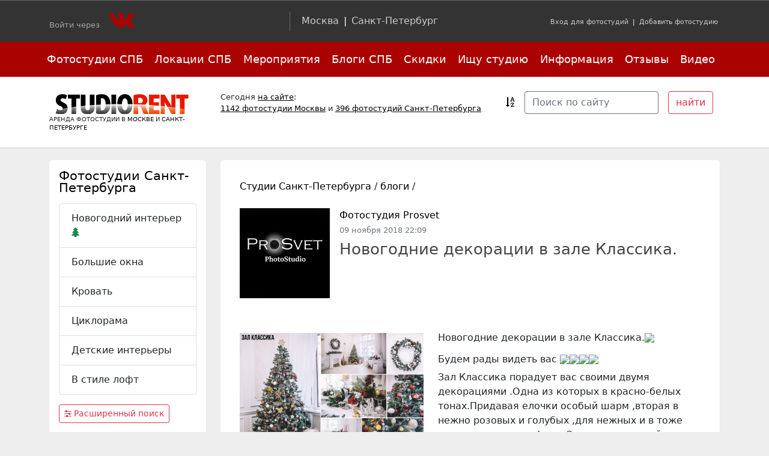

--- FILE ---
content_type: text/html; charset=UTF-8
request_url: https://www.studiorent.ru/blog/54555/106027/
body_size: 9928
content:
<!DOCTYPE HTML>
<html lang="ru">
<head>
<meta charset="utf-8" />
<title>Новогодние декорации в зале Классика. / Studiorent.ru - Каталог фотостудий Москвы и Санкт-Петербурга</title>
<meta http-equiv="Last-Modified" content="Fri, 09 Nov 2018 22:09:52 GMT +0300">	
	
<meta name="description" content="Новогодние декорации в зале Классика."/>
<meta name="keywords" content="Новогодние декорации в зале Классика."/>
<meta name="referrer" content="origin">

<meta name="viewport" content="width=device-width, maximum-scale=2.0" />


<link href="https://cdn.jsdelivr.net/npm/bootstrap@5.1.1/dist/css/bootstrap.min.css" rel="stylesheet" integrity="sha384-F3w7mX95PdgyTmZZMECAngseQB83DfGTowi0iMjiWaeVhAn4FJkqJByhZMI3AhiU" crossorigin="anonymous">
<link rel="stylesheet" href="https://cdnjs.cloudflare.com/ajax/libs/bootstrap-slider/9.7.0/css/bootstrap-slider.min.css">
<link rel="stylesheet" href="/style2017.css?369">
<meta property="og:type" content="article" />
<meta property="og:title" content="Новогодние декорации в зале Классика." />
<meta property="og:image" content="https://www.studiorent.ru/upload_data/1400/upldQWpjvp.jpg"/>
<meta property="og:description" content="Новогодние декорации в зале Классика." />
<meta property="og:locale" content="ru_RU" />
<meta name='yandex-verification' content='75404b6220a9c7de' />
<link rel="apple-touch-icon" sizes="180x180" href="/apple-touch-icon.png">
<link rel="icon" type="image/png" sizes="32x32" href="/favicon-32x32.png">
<link rel="icon" type="image/png" sizes="16x16" href="/favicon-16x16.png">
<link rel="manifest" href="/site.webmanifest">
<link rel="mask-icon" href="/safari-pinned-tab.svg" color="#5bbad5">
<meta name="msapplication-TileColor" content="#ffc40d">
<meta name="theme-color" content="#ffffff">


</head>
<body data-spy="scroll" data-target="#navbar-example2" data-offset="100" >
<noindex>

<aside class="top"></aside><div class="container-fluid bg-inverse auth text-white">
<div  class="container">
<nav class="navbar navbar-expand-lg navbar-dark bg-inverse justify-content-between navbar-studio pb-2">
  <div class="navbar-text" style="min-width: 250px;">
  				Войти через  <div class="buttonVKAuth"></div>  
		  	</div>
 
    
  	<div class="navbar-brand nav-item pt-1 d-none d-md-block">
  	<a href="/">Москва</a> | <a href="/spb/">Санкт-Петербург</a>
  	</div>
  
  
	<p align=right style="margin: 0px;"><small><a href="/cabinet/">Вход для фотостудий</a> | <a href="/registration/">Добавить&nbsp;фотостудию</a></small></p>
	  
</nav>

		
	
</div>
</div>
</noindex>
<nav class="navbar navbar-expand-lg navbar-dark top">
  <div class="collapse navbar-collapse  px-4" id="navbarTogglerDemo02">
    <ul class="navbar-nav container justify-content-between d-flex">
    	<li class="nav-item p-4 d-md-none">
		<a class="" href="/">Москва</a>  |	<a class="h2" href="/spb">Санкт-Петербург</a>
     	</li>
     <li class="nav-item"><a class="nav-link" href="/spb/studios/index.php">Фотостудии СПБ</a></li><li class="nav-item"><a class="nav-link" href="/spb/locations/">Локации СПБ</a></li><li class="nav-item"><a class="nav-link" href="/events/">Мероприятия</a></li><li class="nav-item"><a class="nav-link" href="/spb/blog/">Блоги СПБ</a></li><li class="nav-item"><a class="nav-link" href="/coupon/">Скидки</a></li><li class="nav-item"><a class="nav-link" href="/help/">Ищу студию</a></li><li class="nav-item"><a class="nav-link" href="/info/">Информация</a></li><li class="nav-item"><a class="nav-link" href="/comments/">Отзывы</a></li><li class="nav-item"><a class="nav-link" href="/video/">Видео</a></li>	
    </ul>
   	<form id="searchform" action="/search/" method="get" class="d-lg-none row my-4">
   		<div class="col-auto"><input type="text" value="" name="search" class="form-control" id="searchfield" placeholder="Поиск по сайту"></div>
   		<div class="col"><input type="submit" id="searcbutton" value="найти" class="btn btn-light"></div>
   	</form>
  </div>
</nav>
<div class="clearfix"></div>
<header class="top">
<div class="container">
<div class="row">
	<div class="col-sm-12 col-md-12 col-lg-3 navbar-light d-flex d-flex-row justify-content-between">
		<div class="logo"><a href="/spb/"><img alt="" src="/_/logo.gif"></a><div>Аренда фотостудии в <a href="/">Москве</a> и <a href="/spb/">Санкт-Петербурге</a></div></div>
		<button class="navbar-toggler d-lg-none navbar m5-2" type="button" data-toggle="collapse" data-target="#navbarTogglerDemo02" aria-controls="navbarTogglerDemo02" aria-expanded="false" aria-label="Toggle navigation"><span class="navbar-toggler-icon"></span></button>
	</div>
	<div class="col-sm-12 col-md-6 col-lg-5 hblock d-lg-block d-none small text">Сегодня <a href="/info/about/">на сайте</a>:<br> <a href="/studios/">1142 фотостудии Москвы</a> 		и <a href="/spb/">396 фотостудий Санкт-Петербурга</a>
	</div>	
	<div class="d-none d-lg-block col-lg-4 text-right">
	<form id="searchform" action="/search/" method="get" class="row g-3 align-items-center">
		  <div class="col-auto">
		  	<a href="/studios/letters/" data-toggle="tooltip" title="Фотостудии по алфавиту"  data-placement="bottom" data-delay="100"><i class="fa fa-sort-alpha-asc text-dander mr-2" aria-hidden="true"></i></a>
		  </div>
		  <div class="col-auto">
			<input type="text" value="" name="search" class="form-control mr-sm-2 border-secondary" id="searchfield" placeholder="Поиск по сайту">
			</div>	
		  <div class="col-auto">	
			<input type="submit" id="searcbutton" value="найти" class="btn btn-outline-danger my-2 my-sm-0">
		  </div>	
		</form>
	</div>	
</div>
</div>
	
</header><a name="content"></a>

<div class="container">
<div class="row flex-row flex-row-reverse">
<section class="col-sm-12 col-lg-9 npxs">
	<div class="w">
		<div class="level">
		
			<a href="/spb/">Студии Санкт-Петербурга</a> /  <a href="/spb/blog/">блоги</a> / 				</div>
	
		
		<article class="mt-4">	
										
			
				<a href="/studios/54555/"><img src="/upload_data/9724/upldU2kI6A.jpg" class="float-start me-3"></a>
				
			<a href="/studios/54555/">Фотостудия Prosvet</a><br>
			<time class="text-muted small mt-3" datetime="2018-11-09">09 ноября 2018 22:09</time>
			<header class="mt-2"><h1>Новогодние декорации в зале Классика.</h1></header>
			<div class="clear"></div>	
			<nofollow>
			<div class="row text mt-5">
				
			
				
				<div class="col-lg-5">
					<img src="/upload_data/1400/upldQWpjvp.jpg" class="w-100 mx-auto d-block mb-5" style="max-width: 450px;">
				</div>
				
							
				<div class="col-lg-7">
									<p>
	Новогодние декорации в зале Классика.<img alt=" " class="emoji" src="https://vk.com/images/emoji/D83CDF84.png"   /><br   />
	Будем рады видеть вас&nbsp;<img alt=" " class="emoji" src="https://vk.com/images/emoji/D83DDCF7.png"   /><img alt=" " class="emoji" src="https://vk.com/images/emoji/D83CDF84.png"   /><img alt=" " class="emoji" src="https://vk.com/images/emoji/D83DDCC5.png"   /><img alt=" " class="emoji" src="https://vk.com/images/emoji/D83CDF81.png"   /><br   />
	Зал Классика порадует вас своими двумя декорациями .Одна из которых в красно-белых тонах.Придавая елочки особый шарм ,вторая в нежно розовых и голубых ,для нежных и в тоже время интересных фото. Зал очень светлый и хорошо подходит для съемки при естественном свете .<br   />
	Всем хорошего вечера!<img alt=" " class="emoji" src="https://vk.com/images/emoji/D83DDCF7.png"   /><img alt="❤" class="emoji_css" emoji="2764" src="https://vk.com/images/blank.gif"   /><br   />
	<br   />
	Забронировать зал Вы можете по тел: 924-37-05&nbsp;</p>
								</div>
			</div>
			
							
			</nofollow>
		</article>
	
		
		<p class="mt-3">Подробнее о студии <a href="/studios/54555/" class="link">Фотостудия Prosvet</a></p>
		
		
				
		
	
			<div class="clear"></div>
		</div>	

			
<aside class="infoblock my-3">
<div class="row text-center">
<div class="col-12 mb-3">Обратите внимание</div>
<div class="col-6 col-md-4 d-lg-none"></div>
<div class="col-6 col-md-4 d-lg-none"></div>
<div class="col-6 col-md-4 d-none d-lg-block"></div>
<div class="col-6 col-md-4 d-none d-lg-block"></div>
<div class="col-6 col-md-4 d-none d-lg-block"></div>
 	
</div>
</aside>	
	<section class="mt-5">
	<header class="h2">Другие новости фотостудий</header>
		<div class="row row-cols-1 row-cols-sm-2 row-cols-xl-3 g-4">
	  					  
					 	<div class="col">			
			<article class="card h-100">
			  <a href="/blog/185880/201912/"><img src="/upload_data/337/upldagG0sF.png.350x233.jpg" alt="" class="card-img-top blog-img"></a>			    <div class="card-body">
			      <header class="card-title h5"><a href="/blog/185880/201912/">Красная бочка-табурет — яркий акцент в зале DROP </a></header>
			      <p class="card-text small  d-sm-block d-none">Добавь энергии своим кадрам!  
Красная бочка-табурет &mdash; тот самый элемент, который превращает минималистичный интерьер в стильную съёмочную площадку. Она идеально впишется в динамичные кадры.
  О зале DROP: 60 м&sup2; света, бетона и контрастов....</p>
			    </div>
			    <div class="card-footer">
			      <a href="/studios/185880/">Base на Мира</a> 
				      <small class="text-muted"><time datetime="2025-12-28">28 декабря 19:00</time></small>
			    </div>
			  </article>
			  </div>
					 	<div class="col">			
			<article class="card h-100">
			  <a href="/blog/18820/203699/"><img src="/upload_data/7860/upldyy6fD3.jpg.350x233.jpg" alt="" class="card-img-top blog-img"></a>			    <div class="card-body">
			      <header class="card-title h5"><a href="/blog/18820/203699/">Новый год в зале 4 "Сапфир"</a></header>
			      <p class="card-text small  d-sm-block d-none">-&nbsp;От 2-х часов -&nbsp;2000&nbsp;/&nbsp;2700&nbsp;₽/час- Ровно на 1 час&nbsp;-&nbsp;2700&nbsp;/&nbsp;3400&nbsp;₽-&nbsp;Ровно на 1,5 часа -&nbsp;4050&nbsp;/&nbsp;5100&nbsp;₽-&nbsp;Весь день -&nbsp;24000&nbsp;/&nbsp;32400&nbsp;₽/12 часов&nbsp;с&nbsp;10:00&nbsp;до&nbsp;22:00&nbsp;(кэшбек...</p>
			    </div>
			    <div class="card-footer">
			      <a href="/studios/18820/">FOTOFABRIKA (Фотофабрика)</a> 
				      <small class="text-muted"><time datetime="2025-12-28">28 декабря 17:48</time></small>
			    </div>
			  </article>
			  </div>
					 	<div class="col">			
			<article class="card h-100">
			  <a href="/blog/78235/204243/"><img src="/upload_data/5340/upld4lsx2g.jpg.350x233.jpg" alt="" class="card-img-top blog-img"></a>			    <div class="card-body">
			      <header class="card-title h5"><a href="/blog/78235/204243/">Я От Дед Мороза! Ооу Ооу Ооооооуу </a></header>
			      <p class="card-text small  d-sm-block d-none">Забронируй студию и получи 500₽ в час! На дополнительное оборудование или услуги! Акция действует с 26 декабря до 30 января 2026 года. Ссылка для получения подарка: https://whitestudio.moscow/sale...</p>
			    </div>
			    <div class="card-footer">
			      <a href="/studios/78235/">БЕЛАЯ СТУДИЯ</a> 
				      <small class="text-muted"><time datetime="2025-12-28">28 декабря 16:40</time></small>
			    </div>
			  </article>
			  </div>
					 	<div class="col">			
			<article class="card h-100">
			  <a href="/blog/119824/175365/"><img src="/upload_data/7241/uplduvarhq.jpeg.350x233.jpg" alt="" class="card-img-top blog-img"></a>			    <div class="card-body">
			      <header class="card-title h5"><a href="/blog/119824/175365/">Зимние тканевые фоны с принтами в 0603st!</a></header>
			      <p class="card-text small  d-sm-block d-none">Прекрсные фоны с принтами для ваших зимних съемок ждеу Вас в нашей студии!
Идеально подойдут как для портретных съемок, так и для съемок лукбука.
Чтобы забронировать фон на съемку указывайте его название в строке "комментарии" при бронировании зала на...</p>
			    </div>
			    <div class="card-footer">
			      <a href="/studios/119824/">0603st</a> 
				      <small class="text-muted"><time datetime="2025-12-28">28 декабря 16:06</time></small>
			    </div>
			  </article>
			  </div>
					 	<div class="col">			
			<article class="card h-100">
			  <a href="/blog/174099/201902/"><img src="/upload_data/6448/upldsGsHxT.png.350x233.jpg" alt="" class="card-img-top blog-img"></a>			    <div class="card-body">
			      <header class="card-title h5"><a href="/blog/174099/201902/">ICECREAM – идеальный зал для съемок брендов</a></header>
			      <p class="card-text small  d-sm-block d-none">Минимализм, стиль и мягкий свет &mdash; всё, чтобы ваши кадры выглядели дорого и эстетично.
Площадь зала ICECREAM &mdash; 60 м&sup2;, белые стены и полы, огромное окно 5,6&times;2,8 м, через которое заливается естественный свет.
На случай яркого солнца...</p>
			    </div>
			    <div class="card-footer">
			      <a href="/studios/174099/">Base Бауманская</a> 
				      <small class="text-muted"><time datetime="2025-12-28">28 декабря 16:00</time></small>
			    </div>
			  </article>
			  </div>
					 	<div class="col">			
			<article class="card h-100">
			  <a href="/blog/69155/196151/"><img src="/upload_data/6970/upldFrBU2N.jpg.350x233.jpg" alt="" class="card-img-top blog-img"></a>			    <div class="card-body">
			      <header class="card-title h5"><a href="/blog/69155/196151/">РАБОТАЮЩАЯ ВАННАЯ В БАЛИЙСКОМ СТИЛЕ И СТЕКЛЯННЫЙ ДУШ!</a></header>
			      <p class="card-text small  d-sm-block d-none">В студии Мирселиз в зале Ральф работающая ванная в балийском стиле и душ с горячей&nbsp; и холодной водой!
Общая концепция интерьера зала&nbsp;Ralph выполнена в современном минималистичном стиле. &nbsp;Бетонные серые стены, дорогая лаконичная мебель,...</p>
			    </div>
			    <div class="card-footer">
			      <a href="/studios/69155/">Mirseliz</a> 
				      <small class="text-muted"><time datetime="2025-12-28">28 декабря 13:59</time></small>
			    </div>
			  </article>
			  </div>
					 	<div class="col">			
			<article class="card h-100">
			  <a href="/blog/144596/201930/"><img src="/upload_data/9192/upld5Akb4g.png.350x233.jpg" alt="" class="card-img-top blog-img"></a>			    <div class="card-body">
			      <header class="card-title h5"><a href="/blog/144596/201930/">Залы BASE для ваших мероприятий</a></header>
			      <p class="card-text small  d-sm-block d-none">Ищете стильное пространство для лекции, мастер-класса, дня рождения или уютной вечеринки?
Наши залы &mdash; идеальное решение для камерных событий с атмосферой и эстетикой.
  Филиал Преображенская площадь
&mdash; мероприятия доступны круглосуточно;&mdash;...</p>
			    </div>
			    <div class="card-footer">
			      <a href="/studios/144596/">Base Преображенская площадь</a> 
				      <small class="text-muted"><time datetime="2025-12-28">28 декабря 12:59</time></small>
			    </div>
			  </article>
			  </div>
					 	<div class="col">			
			<article class="card h-100">
			  <a href="/blog/191734/204271/"><img src="/upload_data/1061/upld0dHMIQ.jpg.350x233.jpg" alt="" class="card-img-top blog-img"></a>			    <div class="card-body">
			      <header class="card-title h5"><a href="/blog/191734/204271/">ПЕРВЫЙ ЭТАЖ в ЦЕНТРЕ</a></header>
			      <p class="card-text small  d-sm-block d-none">Central Frames Studio
Телегрaм для брони: @centralframes
Телефон для брони:&nbsp;8-901-730-61-12⚙️О СТУДИИ⚙️
&bull; Центр Москвы, Хамовники, Большой Савинский переулок, 9с3&bull;&nbsp;Синий и Черный зал - 5000 руб/час&bull; Возможность объединить залы...</p>
			    </div>
			    <div class="card-footer">
			      <a href="/studios/191734/">Central Frames |  Хамовники</a> 
				      <small class="text-muted"><time datetime="2025-12-28">28 декабря 12:33</time></small>
			    </div>
			  </article>
			  </div>
					 	<div class="col">			
			<article class="card h-100">
			  <a href="/blog/191734/202176/"><img src="/upload_data/6049/upldwMItYz.jpg.350x233.jpg" alt="" class="card-img-top blog-img"></a>			    <div class="card-body">
			      <header class="card-title h5"><a href="/blog/191734/202176/">ПЕРВЫЙ ЭТАЖ, 500 м2</a></header>
			      <p class="card-text small  d-sm-block d-none">Павильон&nbsp;в самом центре Москвы&nbsp;с&nbsp;ДВУМЯ&nbsp;большими циклорамами и механизированной&nbsp;ФЕРМОЙ&nbsp;в каждом зале!
&nbsp;
Телеграм для брони:&nbsp;@centralframes&nbsp; |&nbsp;Телефон для брони:&nbsp;8-901-730-61-12
&nbsp;
Все для идеальной...</p>
			    </div>
			    <div class="card-footer">
			      <a href="/studios/191734/">Central Frames |  Хамовники</a> 
				      <small class="text-muted"><time datetime="2025-12-28">28 декабря 12:32</time></small>
			    </div>
			  </article>
			  </div>
				</div>
</section>				
	<aside class="infoblock my-3 d-lg-none">
		<div class="row text-center">
						<div class="col-12 mb-3">Обратите внимание</div>
			<div class="col"></div>
			<div class="col"></div>
								</div>
	</aside>		
	
				
	<aside class="infoblock my-3 d-lg-none">
		<div class="row text-center">
			<div class="col-12 mb-3">Обратите внимание</div>
							<div class="col-6 col-lg-4"></div>
				<div class="col-6 col-lg-4"></div>
				<div class="col-6 col-lg-4"></div>
					</div>
	</aside>		
	
</section>
  
<aside class="d-none d-lg-block col-12 col-lg-3 order-lg-1 left">
<noindex>
  
<div class="w">
	<div class="h3 mb-3"><a href="/spb/">Фотостудии Санкт-Петербурга</a></div>
	<div class="list-group">
					
		
		<a class="list-group-item list-group-item-action" href="/spb/studios/?city=9138&ny1=on">Новогодний интерьер <i class="fa fa-tree text-success" aria-hidden="true"></i></a>
				<a  class="list-group-item list-group-item-action" href="/spb/studios/?city=9138&windows=on">Большие окна</a>
		<a  class="list-group-item list-group-item-action" href="/spb/studios/?city=9138&bad=on">Кровать</a>
		<a  class="list-group-item list-group-item-action" href="/spb/studios/?city=9138&cyclorama=on">Циклорама</a>
		<a  class="list-group-item list-group-item-action" href="/spb/studios/?city=9138&children=on">Детские интерьеры</a>
		<a  class="list-group-item list-group-item-action" href="/spb/studios/?city=9138&loft=on">В стиле лофт</a>
	</div>
	<div class="my-3"><a class="btn btn-sm btn-outline-danger" href="/spb/studios/"> <i class="fa fa-sliders" aria-hidden="true"></i> Расширенный поиск</a></div>
</div>		

<div class="w my-3">
	<a href="/studios/" class="h6">Фотостудии Москвы <i class="fa fa-angle-right" aria-hidden="true"></i></a>
</div>
	
	




<section class="infoblock text-center">
	<header>Обратите внимание</header>
	</section>



<section class="anons w mt-3 hyphens">
 
	<header>Новое в блогах </header>
	<article><a href="/blog/197552/199984/">Photo Loft</a> | <time datetime="2025-12-28">28 декабря 00:26</time><header><a href="/blog/197552/199984/">Студия без администратора и посторонних от 700руб! Оборудование включено. Скидка 10% по промо-коду FAMILY. </a></header><div class="t">Студия PhotoLoft дарит скидку 10% на аренду зала для семейных и индивидуальных съёмок по промо-коду FAMILY
Локация студии...</div></article><article><a href="/blog/132917/155324/">videofabrika.ru (Белая, цветная, хромакей циклорама. Декорации)</a> | <time datetime="2025-12-25">25 декабря 17:34</time><header><a href="/blog/132917/155324/">Тур по большой съемочной студии videofabrika.ru</a></header><div class="t">Рады рассказать вам о нашем съемочном павильоне VIDEOFABRIKA
Пространство, где всё по-настоящему создано для себя, а значит,...</div></article><article><a href="/blog/89160/204197/">State</a> | <time datetime="2025-12-24">24 декабря 15:07</time><header><a href="/blog/89160/204197/">График работы студии в праздники.</a></header><div class="t">Студия уходит на новогодние каникулы с 31 декабря по 6 января включительно.С 7 января мы продолжаем работать в обычном режиме....</div></article><article><a href="/blog/11793/204149/">Adini</a> | <time datetime="2025-12-23">23 декабря 17:19</time><header><a href="/blog/11793/204149/">Платье недели</a></header><div class="t">Платье недели доступно для бронирования бесплатно в любой зал фотостудии до 26 декабря включительно!Только назовите кодовое...</div></article><article><a href="/blog/89160/204128/">State</a> | <time datetime="2025-12-22">22 декабря 16:40</time><header><a href="/blog/89160/204128/">Как создать эффекта золота?</a></header><div class="t">Вам понадобятся:
▫️Постоянный свет: можно взять RGB-свет или источник света с дневной температурой и теплым фильтром.
Для...</div></article>	
<p><a href="/blog/"  class="btn btn-sm btn-outline-secondary">Все новости студий</a></p>
</section>


<br>
<section class="sitendews w hyphens">
 
<header class="h3 mb-3">Последние отзывы <span>СПБ</span></header>
	<article>
		<header><a href="/studios/117640/#comments">VANGUARD STUDIO</a> <time datetime="2025-11-19"> 19.11.2025 01:41</time></header>  
		Отличная фотостудия - красивые залы, есть циклорамма и импульсные источники света. Снимали предметку...	</article>
	<article>
		<header><a href="/studios/183490/#comments">Olfi-studio</a> <time datetime="2025-05-06"> 06.05.2025 13:53</time></header>  
		Фотостудия оставила приятные впечатления — уютное пространство, профессиональное оборудование и дружелюбный...	</article>
	<article>
		<header><a href="/studios/183490/#comments">Olfi-studio</a> <time datetime="2025-05-06"> 06.05.2025 10:28</time></header>  
		Отличная студия на севере СПб. Парковка прямо у студии. Очень комфортная зона ожидания в студии. Чай,...	</article>
	<article>
		<header><a href="/studios/186149/#comments">AM Studio</a> <time datetime="2024-11-18"> 18.11.2024 16:10</time></header>  
		Проводили с AM студией контент съемку для аккаунта нашего психологического центра. <br/><br/>По студии:...	</article>
	<article>
		<header><a href="/studios/141609/#comments">studio_kvartira</a> <time datetime="2024-11-06"> 06.11.2024 17:11</time></header>  
		Добрый день! Подскажите, пожалуйста, 23/11 у вас есть свободные окошки?	</article>
	<article>
		<header><a href="/studios/114351/#comments">Панорама</a> <time datetime="2024-10-24"> 24.10.2024 07:27</time></header>  
		Здравствуйте, подскажите что по стоимости эта студия? Можно ли записаться на сегодня в 18:00	</article>
	<article>
		<header><a href="/studios/186149/#comments">AM Studio</a> <time datetime="2024-10-08"> 08.10.2024 11:02</time></header>  
		Анжела - чудотворец в мире видеосъемки и видеомонтажа!<br/><br/>Благодаря ее видению, навыкам и трепетному...	</article>

<p><a href="/comments/"  class="btn btn-sm btn-outline-secondary">все отзывы о фотостудиях <i class="fa fa-angle-right" aria-hidden="true"></i></a></p>
</section>


<br>
<div class="w">

 
	<div class="h1">Новые фотостудии <span>в СПБ</span></div>	
		<div class='small'><a href="/studios/2436/204139/" class="link">Нетслов - <small>5 Звезд Фотостудия</small></a>  <small class="text-muted">  м. Волковская  </small></div>
		<div class='small'><a href="/studios/204022/204036/" class="link">Зал с циклорамой - <small>O.K.SPACE</small></a>  <small class="text-muted">  м. Елизаровская </small></div>
		<div class='small'><a href="/studios/203898/203906/" class="link">Зал №1 - <small>Снято навсегда</small></a>  <small class="text-muted">  м. Технологический институт </small></div>
		<div class='small'><a href="/studios/195717/203764/" class="link">Готический Сад - <small>Тигра лютая</small></a>  <small class="text-muted">  м. Нарвская </small></div>
		<div class='small'><a href="/studios/105092/203473/" class="link">Автопортрет  - <small>Daily Studio</small></a>  <small class="text-muted">  м. Обводный канал</small></div>
		</div>	



</noindex>
</aside>

	

	

	

	

	

	

	

	

	

	

	

	

	

	

	

	

	

	

	

	

	

</div>
</div>
<footer>
<aside class='bottom'>
 
</aside>

<div class="w">
	<div class="container">
	
	
			

	
	
			
	
	
	
	</div>		
</div>		



<div class="w">
	<div class="container">
		<section class='sitendews my-3 pt-0'><header class="h3 mt-0">Интересное</header><div class="row"><article class="col-sm-12 col-md-4"><time class="text-muted" datetime="2025-01-20">20 января 2025</time><header><a href="/studios/?city=33&spec=191668">Где снимать подкасты</a></header><div>Студии для съемки подкастов, интервью, вебинаров, <nobr>онлайн-курсов</nobr> и&nbsp;трансляций</div></article><article class="col-sm-12 col-md-4"><time class="text-muted" datetime="2025-06-03">03 июня 2025</time><header><a href="/news/64558.phtml">Электрозавод закрыт</a></header><div>Мы&nbsp;будем скучать :'(</div></article><article class="col-sm-12 col-md-4"><time class="text-muted" datetime="2022-03-23">23 марта 2022</time><header><a href="https://vk.com/studiorent_ru">Студиорент вконтакте</a></header><div>Подписывайтесь, будет интересно!</div></article></div></section>
	<hr>
	<div class="row">
		<div class="col">
			<img title="" border="0" hspace="0" alt=""
src="/files/173/18plus.png">
			<nav> <a href="/studios/index.php">Фотостудии</a>  |   <a href="/news/">Новости</a>  |   <a href="/blog/">Блоги</a>  |   <a href="/info/">Информация</a>   </nav>		</div>
		<div class="col">
					</div>	
		
		<div class="col-12 mt-3">
				
		<a href="/nsk/">Новосибирск</a>  | 				
		<a href="/kzn/">Казань</a>  | 				
		<a href="/ekb/">Екатеринбург</a>  | 				
		<a href="/nn/">Нижний Новгород</a>  | 				
		<a href="/chelyabinsk/">Челябинск</a>  | 				
		<a href="/samara/">Самара</a>  | 				
		<a href="/kry/">Красноярск</a>  | 				
		<a href="/ufa/">Уфа</a>  | 				
		<a href="/krasnodar/">Краснодар</a>  | 				
		<a href="/tver/">Тверь</a>  | 				
		<a href="/sochi/">Сочи</a>  | 				
		<a href="/tumen/">Тюмень</a>  | 				
		<a href="/tula/">Тула</a>  | 				
		<a href="/tambov/">Тамбов</a>  | 				
		<a href="/rnd/">Ростов-на-Дону</a>  | 				
		<a href="/omsk/">Омск</a>  | 				
		<a href="/srg/">Сургут</a>  | 				
		<a href="/yaroslavl/">Ярославль</a>  | 				
		<a href="/vrn/">Воронеж</a>  | 				
		<a href="/kaluga/">Калуга</a> 				</div>
	</div>	
	
	</div>	
</div>		
</footer>



<script src="https://code.jquery.com/jquery-3.2.1.min.js"></script>
<script src="https://cdnjs.cloudflare.com/ajax/libs/popper.js/1.11.0/umd/popper.min.js" integrity="sha384-b/U6ypiBEHpOf/4+1nzFpr53nxSS+GLCkfwBdFNTxtclqqenISfwAzpKaMNFNmj4" crossorigin="anonymous"></script>
<script src="https://maxcdn.bootstrapcdn.com/bootstrap/4.0.0-beta/js/bootstrap.min.js" integrity="sha384-h0AbiXch4ZDo7tp9hKZ4TsHbi047NrKGLO3SEJAg45jXxnGIfYzk4Si90RDIqNm1" crossorigin="anonymous"></script>



<script src="/system/js/jform1.js?1"></script>
<script src="/system/js/forms.js?1"></script>

<script src="https://use.fontawesome.com/3d8eb2394a.js"></script>
<script src="/owlcarousel/owl.carousel.min.js"></script>

<link rel="stylesheet" href="https://cdnjs.cloudflare.com/ajax/libs/ekko-lightbox/5.3.0/ekko-lightbox.css" integrity="sha512-Velp0ebMKjcd9RiCoaHhLXkR1sFoCCWXNp6w4zj1hfMifYB5441C+sKeBl/T/Ka6NjBiRfBBQRaQq65ekYz3UQ==" crossorigin="anonymous" referrerpolicy="no-referrer" />
<script src="/system/js/ekko-lightbox.js"></script>


<script src="/system/js/all.js"></script>
<link rel="stylesheet" href="/owlcarousel/owl.carousel.min.css">
<link rel="stylesheet" href="/owlcarousel/owl.theme.default.min.css">




	 









<!-- Yandex.Metrika counter -->
<script type="text/javascript" >
   (function(m,e,t,r,i,k,a){m[i]=m[i]||function(){(m[i].a=m[i].a||[]).push(arguments)};
   m[i].l=1*new Date();k=e.createElement(t),a=e.getElementsByTagName(t)[0],k.async=1,k.src=r,a.parentNode.insertBefore(k,a)})
   (window, document, "script", "https://mc.yandex.ru/metrika/tag.js", "ym");

   ym(702056, "init", {
        clickmap:true,
        trackLinks:true,
        accurateTrackBounce:true,
        webvisor:true
   });
      
   
</script>
<script>
  (function(i,s,o,g,r,a,m){i['GoogleAnalyticsObject']=r;i[r]=i[r]||function(){
  (i[r].q=i[r].q||[]).push(arguments)},i[r].l=1*new Date();a=s.createElement(o),
  m=s.getElementsByTagName(o)[0];a.async=1;a.src=g;m.parentNode.insertBefore(a,m)
  })(window,document,'script','//www.google-analytics.com/analytics.js','ga');
  ga('create', 'UA-1834035-2', 'auto');
  ga('send', 'pageview');
</script>
<!--LiveInternet counter--><script type="text/javascript"><!--
document.write("<img src='//counter.yadro.ru/hit?r"+
escape(document.referrer)+((typeof(screen)=="undefined")?"":
";s"+screen.width+"*"+screen.height+"*"+(screen.colorDepth?
screen.colorDepth:screen.pixelDepth))+";u"+escape(document.URL)+
";h"+escape(document.title.substring(0,80))+";"+Math.random()+
"' width=1 height=1 alt=''>")//--></script><!--/LiveInternet-->




<noscript><div>
<img src="https://mc.yandex.ru/watch/702056" style="position:absolute; left:-9999px;" alt="" />
</div></noscript>
<!-- /Yandex.Metrika counter -->







      
       

<script src="/system/js/social-new.js"></script>       

       

<a href="#" id="move_up" title="Наверх"><i class="fa fa-arrow-up" aria-hidden="true"></i></a>
   
   
   
   
   
   
   
   
</body>
</html>



--- FILE ---
content_type: text/css
request_url: https://www.studiorent.ru/style2017.css?369
body_size: 12730
content:


	

#app4rent_widget {
position: relative;
z-index: 50;
}


 @keyframes waveEffect {
            0% {
                transform: translate(-50%, -50%) scale(0);
                opacity: 0; /* Initially invisible */
            }
            50% {
                opacity: 0.5; /* Visible halfway */
            }
            100% {
                transform: translate(-50%, -50%) scale(2);
                opacity: 0; /* Fades out */
            }
        }

        .a4rcf_float_button::before {
            content: '';
            position: absolute;
            top: 50%;
            left: 50%;
            width: 100%;
            height: 100%;
            background-color: rgba(255, 206, 1, 0.4); /* Green with transparency */
            border-radius: 50%;
            transform: translate(-50%, -50%);
            animation: waveEffect 2s infinite;
            /* create a new stacking context */
            z-index: -1;  /* to be below the parent element */
            opacity: 0; /* Initially hidden */
        }
        .a4rcf_float_button::after {        
            content: 'БРОНЬ ОНЛАЙН';
            position: absolute;
            
            background-image: url(https://app4rent.ru/img/krug.svg);
            background-size: cover;
            top: 50%;
            left: 50%;
            width: 100%;
            height: 100%;
            transform: translate(-50%, -50%);
            z-index: 1;
            padding-top: 27%;
            color: #fff;
            text-align: center;
            text-shadow: 1px 1px 0px #666;
            line-height: 18px;
            font-size: 13px;
            font-weight: bold;
            
        }
        .a4rcf_float_button {
            display: block;
            position: fixed;
            bottom: 50px;
            right: 40px;
            height: 80px;
            width: 80px;
            border: 0;
            cursor: pointer;
            border-radius: 100%;
            transition: all 0.2s ease-out;
            z-index: 10;
        }
        

.s1 {
width: 32px;
}

.cursor-pointer {cursor: pointer;}

.list-group-item {
  padding:.75rem 1.25rem;
}
 
.rblock {
	display: inline-block;
	position: relative;
} 

.erid {
	display: block;
	width: 150px;
	height: 15px;
	position: absolute;
	font-size: 10px;
	background: #fff;
	Opacity: 0.5;
	right: 0px;
	color: #000;
}

.orderprice div {
	border-bottom: 1px solid #efefef;
	margin-bottom: 6px;
	padding-bottom: 6px;
}


.test div {border: 1px solid red;}

.scroll {
	padding: 10px !important;
}

.bg-grey { 
	background-color: #efefef;
	
}

.error {color: #aa0101;}

.arealable {
	width: auto;
	display: inline-block;
	float: right;
	background: #efefef;
	padding: 3px 10px;
	font-size: 0.9rem;
	position: relative;
	top: -16px;
	right: -16px;
}

.placeprice {
	font-size: 1.3rem;
}


.text-danger {
	color: #aa0101;
}

.sh {
	
	-moz-box-shadow: 0px 1px 1px #ccc; /* Для Firefox */
    -webkit-box-shadow: 0px 1px 1px #ccc; /* Для Safari и Chrome */
    box-shadow: 0px 1px 1px #ccc; /* Параметры тени */

}
.shh:hover {
	
	-moz-box-shadow: 0px 0px 10px rgba(0,0,0,0.5); /* Для Firefox */
    -webkit-box-shadow: 0px 0px 10px rgba(0,0,0,0.5); /* Для Safari и Chrome */
    box-shadow: 0px 0px 10px rgba(0,0,0,0.5); /* Параметры тени */

	-webkit-transition-duration: 0.3s;
	-webkit-transition-timing: ease-out;
	-o-transition-duration: 0.3s;
	-o-transition-timing: ease-out;
	-moz-transition-duration: 0.3s;
	-moz-transition-timing: ease-out;
	-ms-transition-duration: 0.3s;
	-ms-transition-timing: ease-out;
	transition-duration: 0.3s;
	transition-timing: ease-out;

}

.lead .fa-rub {font-size: 80% !important;}


.rub::after {
   	content: "₽"; 
	font-size: 80%;
	font-weight: 300;
	margin-left: 2px;
}


@media (min-width: 1600px) {
	.container { max-width: 1500px;	}
}

@media (max-width: 992px) {
	.container { max-width: 950px; }
}

noindex {width: 100%;}




.iconreply {
	position: absolute;
	margin-left: -1.1rem;
	color: #ccc;
}

.level {
margin-bottom: 1rem;

}

body { 
	background: #eee;
}

.hyphens {
	-webkit-hyphens: auto;
    -webkit-hyphenate-limit-before: 3;
    -webkit-hyphenate-limit-after: 3;
    -webkit-hyphenate-limit-chars: 18 3 3;
    -webkit-hyphenate-limit-lines: 2;
    -webkit-hyphenate-limit-last: always;   
    -webkit-hyphenate-limit-zone: 8%;

    -moz-hyphens: auto;
    -moz-hyphenate-limit-chars: 18 3 3;
    -moz-hyphenate-limit-lines: 2;  
    -moz-hyphenate-limit-last: always;
    -moz-hyphenate-limit-zone: 8%;

    -ms-hyphens: auto;
    -ms-hyphenate-limit-chars: 18 3 3;
    -ms-hyphenate-limit-lines: 2;
    -ms-hyphenate-limit-last: always;   
    -ms-hyphenate-limit-zone: 8%;

    hyphens: auto;
    hyphenate-limit-chars: 18 3 3;
    hyphenate-limit-lines: 2;
    hyphenate-limit-last: always;   
    hyphenate-limit-zone: 8%;
    
 }

@media (max-width: 500px) { 
	.npxs {padding: 0px;}
}

nav.top {
	background: #aa0101;
}
nav.top a {font-weight:normal; text-decoration:none; color:#fff !important; font-size: 1.1rem;}
nav.top a:hover {text-decoration:underline; color:#ffffff !important;}

a {color: #000; text-decoration: none !important;}
a:hover {color: #aa0101;}
a.link {color:#aa0101; font-size: 120%;}

a.iconlink {	
	display: block;
	font-size: 100%;
	text-decoration: none;
	padding: 20px 10px;
	line-height: 0.9;
	text-align: center;
	border: 1px solid #fff;
		-webkit-border-radius: 5px;
	-moz-border-radius: 5px;
	border-radius: 5px;
	margin-bottom: 10px;
}
a.iconlink:hover {	
	border-color: #aa0101; 
	color: #aa0101;
}

a.iconlink img {color:#aa0101; width: 45px; margin: 0 auto 15px auto; display: block;}

h1  {font-size: 160%; color:#444 !important;}
.h1  {font-size: 160%; color:#444  margin-bottom: 1.5rem;}
h2, .h2  {font-size: 140%; color:#444; margin-bottom: 1.5rem;}
h3, .h3  {font-size: 130%; color:#444; margin-bottom: 1.5rem;}
h4, .h4  {font-size: 120%; color:#444; margin-bottom: 1.5rem;}
h1, h2, h3, h5, h6, .h1, .h2, .h3, .h5, .h6 {font-weight:normal; line-height:1;}
.red {color: #aa0101;}
	

.text h2, .text h3, .text h4, .text h5, .text h6 {
	margin: 1rem 0px;
	
}
	
.w {
	padding: 2rem;
	
	-moz-box-shadow: 0px 1px 1px #ccc; /* Для Firefox */
    -webkit-box-shadow: 0px 1px 1px #ccc; /* Для Safari и Chrome */
    box-shadow: 0px 1px 1px #ccc; /* Параметры тени */

	background: #fff;
		-webkit-border-radius: 5px;
	-moz-border-radius: 5px;
	border-radius: 5px;
}

@media (max-width: 500px) { 
	.w {
		padding: 1.5rem 1rem;
	}
}

.btn:focus {
	box-shadow: none;
}

header.top {
	padding: 1.5rem;
	background: #ffffff;
	margin-bottom: 20px;
	border-bottom: 1px solid #ccc;
	-moz-box-shadow: 0px 3px 2px -2px #999999; /* Для Firefox */
    -webkit-box-shadow: 0px 3px 2px -2px #999999; /* Для Safari и Chrome */
    box-shadow: 0px 3px 4px -2px #eee; /* Параметры тени */
}
header.top div.logo>div {
	font-size: 60%;
	padding: 2px 0px;
	background: #fff;
	text-transform: uppercase;
	margin-top: -16px;
	z-index: 10;
	position: relative;
}



@media (max-width: 768px) {
	header.top {
		padding: 0.7rem;
	}	

	header.top div.logo  img {
		max-width: 200px; 
		width: 100%;
	}
	header.top div.logo>div {
		display: none;
	}
	
	.navbar {
		padding-top: 0px;
		padding-bottom: 0px;
	}

}
div.auth {
	border-top: 1px solid #666;
	font-size: 80%;
	
	color: #666;
	background: #333;
}
div.auth a {color: #ccc; white-space: nowrap; padding: 3px; text-decoration: none;}
div.auth a:hover {background: #aa0101; white-space: nowrap; 	-webkit-border-radius: 5px;
	-moz-border-radius: 5px;
	border-radius: 5px;; text-decoration: none;}

div.auth a span.mystudios::before {
	font-family: 'FontAwesome';
   	content: "\f08a"; 
	color: #aa0101;
	font-size: 1rem;
	padding: 0.2rem;
}
div.auth a:hover span.mystudios::before {
	color: #fff !important;
}


div.auth .dropdown a {
	color: #000 !important;
}


.card-columns.columns-2 {column-count: 2;}
.card-columns.columns-3 {column-count: 3;}
.card-columns {column-count: 5;}

.card-columns  .card {display: inline-block !important;}



@media (max-width: 992px) { 
	.card-columns { column-count: 3;}
	.card-columns.columns-3 { column-count: 2;}
}
@media (max-width:  768px) {
	.card-columns { column-count: 3;}
	.card-columns.columns-3 { column-count: 2;}
	.card-columns.columns-2 {column-count: 1;}
}
@media (max-width: 576px) { 
	.card-columns { column-count: 2;}
	.card-columns.columns-3 { column-count: 2;}

}
@media (max-width: 400px) { 
	.card-columns { column-count: 1;}
	.card-columns.columns-3 { column-count: 1;}
}



.city_act {	}
.city a	 {	
			color: #999;
			border-bottom: 1px dashed #999;
}
.city a:hover	 {	
	border-bottom: 1px dashed #666;
	text-decoration: none;
}


.blog-img  {max-height: 400px;}


.noborder .card {border-radius: 0px !important; border: 0px;}


.adv, .infoblock {background: #f3f3f3; padding: 1rem;}
.adv img, .infoblock img {max-width: 220px; width: 100%; height: auto;}
.adv object, .adv embed, .infoblock object, .infoblock embed, .infoblock iframe {max-width: 220px; width: 100%; border: none;}



aside.left .w {padding: 1rem;}
aside.left .adv {margin-top: 1rem;}


.d {
	display: block;
	padding: 0.7rem;
	font-size: 2rem;
	color:#fff;
	background: #999;
		-webkit-border-radius: 5px;
	-moz-border-radius: 5px;
	border-radius: 5px;
}
.d span {
	font-size: 1rem;
}


.discount:hover .d {
	color:#fff;
	background: #aa0101;
	text-decoratioN: none;
}


.studio img.logo {
	max-width: 100%;
}

.studio ul.address li {
	margin-bottom: 0.5rem;
	
} 

.studio ul.address i.fa {
	color: #666d77 !important;
}




div.photo {
	margin-bottom: 1rem;
	min-height: 130px;
	background-image: url(/img/loader.gif);
	background-size: contain;
	background-repeat: no-repeat;
	background-position: center center;
	
	
}


div.photo img {
	width:100%;
	border-radius: calc(.25rem - 1px);
}

div.photo span {
	display: block;
	position: relative;
	margin-top: -50px;
	background-color: rgba(0,0,0,0.2);
	color: fff;
	font-size: 12px;
	padding: 7px;
	color: #fff;
	height: 50px;
	text-align: center;
	-webkit-transition-duration: 0.3s;
	-webkit-transition-timing: ease-out;
	-o-transition-duration: 0.3s;
	-o-transition-timing: ease-out;
	-moz-transition-duration: 0.3s;
	-moz-transition-timing: ease-out;
	-ms-transition-duration: 0.3s;
	-ms-transition-timing: ease-out;
	transition-duration: 0.3s;
	transition-timing: ease-out;

}

div.photo:hover img {

	-moz-box-shadow: 0px 0px 10px rgba(0,0,0,0.5); /* Для Firefox */
    -webkit-box-shadow: 0px 0px 10px rgba(0,0,0,0.5); /* Для Safari и Chrome */
    box-shadow: 0px 0px 10px rgba(0,0,0,0.5); /* Параметры тени */

-webkit-transition-duration: 0.3s;
	-webkit-transition-timing: ease-out;
	-o-transition-duration: 0.3s;
	-o-transition-timing: ease-out;
	-moz-transition-duration: 0.3s;
	-moz-transition-timing: ease-out;
	-ms-transition-duration: 0.3s;
	-ms-transition-timing: ease-out;
	transition-duration: 0.3s;
	transition-timing: ease-out;

}
div.photo:hover span {	background-color: rgba(0,0,0,0.8);
-webkit-transition-duration: 0.3s;
	-webkit-transition-timing: ease-out;
	-o-transition-duration: 0.3s;
	-o-transition-timing: ease-out;
	-moz-transition-duration: 0.3s;
	-moz-transition-timing: ease-out;
	-ms-transition-duration: 0.3s;
	-ms-transition-timing: ease-out;
	transition-duration: 0.3s;
	transition-timing: ease-out;

}

.noanons div.photo {
	border: 1px solid #eeeeee;
	min-height: 15px !important;
	padding: 0.3rem;
	font-size: 0.7rem;
}
.noanons div.photo span {
	margin-top: 5px !important;
}



.text  {}
.text a {
	text-decoration: underline !important;
	color: #000;
}
.text a:hover {
	text-decoration: underline !important;
	color: #aa0101;
}
.text img {
	max-width: 100%;
	max-height: 700px;
	margin: 10px 0px;
}

.text li {
	list-style: none;
	margin: 0.5rem 0 0.5rem 0.5rem;
}
.text li::before {
    content: "\f0da"; 
    font-family: 'FontAwesome';
    position: absolute;
    margin-left: -1rem;
    color: #999;
    width: 15px;
    height: 15px;
}

div.li {padding-left: 2rem;}
div.li::before {
    content: "\f0da"; 
    font-family: 'FontAwesome';
    position: absolute;
    margin-left: -1rem;
    color: #999;
    width: 15px;
    height: 15px;
}


.usertext h1, 
.usertext h2, 
.usertext h3, 
.usertext h4, 
.usertext h5, 
.usertext h6 {
	font-size: 1.2rem;
	font-weight: normal;
} 
.usertext img {
	max-width: 100%;
}

.fa-ul li {
	margin-bottom: 0.6rem;
}

.usertext  ul {
	margin-left: 0px;
	padding-left: 20px;
}

div.spe {
	float: left; 
	min-height: 160px; 
	max-width: 160px; 
	ovwerflow: hidden; 
	border: 1px solid #efefef; 
	margin-right: 2%; 
	margin-bottom: 2%; 
	padding: 5px;
	text-align: center;
}
div.spe img {
	margin: auto 0px auto 0px;
	width: 100%;
	height: auto;
	max-width: 150px;
	max-height: 150px;
}

.mostliked {line-height: 1.4;}
.mostliked a {}
.mostliked span {background: #efefef; color: #999; padding: 2px 4px; font-size: 70%; margin-right: 10px;
-webkit-transition-duration: 0.3s;
	-webkit-transition-timing: ease-out;
	-o-transition-duration: 0.3s;
	-o-transition-timing: ease-out;
	-moz-transition-duration: 0.3s;
	-moz-transition-timing: ease-out;
	-ms-transition-duration: 0.3s;
	-ms-transition-timing: ease-out;
	transition-duration: 0.3s;
	transition-timing: ease-out;

}


.mostliked a.none:hover span {background: #666; color: #fff; padding: 2px 4px; font-size: 70%; text-decoration: none !important;
	-webkit-transition-duration: 0.3s;
	-webkit-transition-timing: ease-out;
	-o-transition-duration: 0.3s;
	-o-transition-timing: ease-out;
	-moz-transition-duration: 0.3s;
	-moz-transition-timing: ease-out;
	-ms-transition-duration: 0.3s;
	-ms-transition-timing: ease-out;
	transition-duration: 0.3s;
	transition-timing: ease-out;

}

div.letters {}
div.letters a {
	padding: 5px 7px;
	border: 1px solid #efefef;
	display: inline-block;
	margin-bottom: 8px;
	margin-right: 3px;
	text-decoration: none;
	color: #aa0101;
}
div.letters a:hover {
	border: 1px solid #efefef;
	text-decoration: none;
	background: #aa0101;
	color: #fff;
}




.slider.slider-horizontal {
    width: 100%;
}

input.blank {
	border: 1px solid #fff;
	font-size: 1.2rem;
	width: 65%;
	text-align: center;
}

.filterblock {
	padding:  0.5rem 0.5rem 0.1rem 0.2rem;
}


.filterblock a.name {
	font-size: 1.2rem;
	
	margin-bottom: 0.5rem;
	display: block;
	-webkit-transition-duration: 0.3s;
	-webkit-transition-timing: ease-out;
	-o-transition-duration: 0.3s;
	-o-transition-timing: ease-out;
	-moz-transition-duration: 0.3s;
	-moz-transition-timing: ease-out;
	-ms-transition-duration: 0.3s;
	-ms-transition-timing: ease-out;
	transition-duration: 0.3s;
	transition-timing: ease-out;

}

.filterblock a.name:hover {
	text-decoration: none;
	-webkit-transition-duration: 0.3s;
	-webkit-transition-timing: ease-out;
	-o-transition-duration: 0.3s;
	-o-transition-timing: ease-out;
	-moz-transition-duration: 0.3s;
	-moz-transition-timing: ease-out;
	-ms-transition-duration: 0.3s;
	-ms-transition-timing: ease-out;
	transition-duration: 0.3s;
	transition-timing: ease-out;

}
.filterblock a.name::after {
	font-family: 'FontAwesome';
	content: "\f107";
	display: inline-block;
	width: 16px;
	height: 16px;
	position: absolute;
	margin-left: 8px;
	margin-top: 2px;
	-webkit-transition-duration: 0.3s;
	-webkit-transition-timing: ease-out;
	-o-transition-duration: 0.3s;
	-o-transition-timing: ease-out;
	-moz-transition-duration: 0.3s;
	-moz-transition-timing: ease-out;
	-ms-transition-duration: 0.3s;
	-ms-transition-timing: ease-out;
	transition-duration: 0.3s;
	transition-timing: ease-out;

}

.filterblock a.name.collapsed::after {
	content: "\f105";
	-webkit-transition-duration: 0.3s;
	-webkit-transition-timing: ease-out;
	-o-transition-duration: 0.3s;
	-o-transition-timing: ease-out;
	-moz-transition-duration: 0.3s;
	-moz-transition-timing: ease-out;
	-ms-transition-duration: 0.3s;
	-ms-transition-timing: ease-out;
	transition-duration: 0.3s;
	transition-timing: ease-out;

}
.filterblock a.name:hover::after {
	content: "\f107";
	-webkit-transition-duration: 0.3s;
	-webkit-transition-timing: ease-out;
	-o-transition-duration: 0.3s;
	-o-transition-timing: ease-out;
	-moz-transition-duration: 0.3s;
	-moz-transition-timing: ease-out;
	-ms-transition-duration: 0.3s;
	-ms-transition-timing: ease-out;
	transition-duration: 0.3s;
	transition-timing: ease-out;

}

a.filterlabel, a.filterlabelcity {
	background: #F2F2F2;
		-webkit-border-radius: 5px;
	-moz-border-radius: 5px;
	border-radius: 5px;
	color: #5E6162;
	text-decoration: none;
	padding: 5px 15px 5px 8px;
	font-size: 0.8rem;
	display: inline-block;
	margin-bottom: 0.5rem;
	margin-right: 0.2rem;
}

a.filterlabel::after {
	font-family: 'FontAwesome';
	content: "\f00d";
	display: inline-block;
	width: 10px;
	height: 10px;
	font-color: #eeeeee;
	font-size: 80%;
	position: absolute;
	margin-top: -3px;
	margin-left: 5px;
	-webkit-transition-duration: 0.3s;
	-webkit-transition-timing: ease-out;
	-o-transition-duration: 0.3s;
	-o-transition-timing: ease-out;
	-moz-transition-duration: 0.3s;
	-moz-transition-timing: ease-out;
	-ms-transition-duration: 0.3s;
	-ms-transition-timing: ease-out;
	transition-duration: 0.3s;
	transition-timing: ease-out;


}

a.filterlabelcity::after {
	font-family: 'FontAwesome';
	content: "\f106";
	display: inline-block;
	width: 10px;
	height: 10px;
	font-color: #eeeeee;
	font-size: 80%;
	position: absolute;
	margin-top: -3px;
	margin-left: 5px;
	-webkit-transition-duration: 0.3s;
	-webkit-transition-timing: ease-out;
	-o-transition-duration: 0.3s;
	-o-transition-timing: ease-out;
	-moz-transition-duration: 0.3s;
	-moz-transition-timing: ease-out;
	-ms-transition-duration: 0.3s;
	-ms-transition-timing: ease-out;
	transition-duration: 0.3s;
	transition-timing: ease-out;


}

.slider.slider-horizontal .slider-track  {
	height: 4px;
	width: 100%;
	margin-top: -1px;
	top: 50%;
	left: 0;
}

.slider-selection  {
	background: #aa0101;
	background-image: none;
}

.slider-handle {
    
    width: 20px;
    height: 20px;
    background-color: #aa0101;

    background-image: -webkit-linear-gradient(top,#aa0101 0,#aa0101 100%);
    background-image: -o-linear-gradient(top,#aa0101 0,#aa0101 100%);
    background-image: linear-gradient(to bottom,#aa0101 0,#aa0101 100%);
    filter: progid:DXImageTransform.Microsoft.gradient(startColorstr='#aa0101',endColorstr='#aa0101',GradientType=0);

  }



section.studios {}

article.s {
	background: #fff;
	border: 1px solid #cccccc;
	padding: 2rem 1.5rem;
	margin: 2rem 0;
	clear: both;
	min-height: 180px;
		-webkit-border-radius: 5px;
	-moz-border-radius: 5px;
	border-radius: 5px;
}

article.spo {border: 1px solid #aa0101 !important; 
	-moz-box-shadow: 0px 1px 1px #ccc; /* Для Firefox */
    -webkit-box-shadow: 0px 1px 1px #ccc; /* Для Safari и Chrome */
    box-shadow: 0px 1px 1px #ccc; /* Параметры тени */
 	-webkit-border-radius: 5px;
	-moz-border-radius: 5px;
	border-radius: 5px;}
article.noinfo {border: 1px solid #efefef !important; color: #666d77;}
article.hide {border: 1px solid #efefef !important; color: #666d77;}


article.s .sn {
	font-size: 1.5rem;
	color: #aa0101;
	margin-bottom: 1rem;
	display: block;
}
.advtext {float: right; font-size: 80%; width: auto; background: #FD8300; color: #fff; padding: 0.5% 1%; 	-webkit-border-radius: 5px;
	-moz-border-radius: 5px;
	border-radius: 5px; 
	-moz-box-shadow: 0px 1px 1px #ccc; /* Для Firefox */
    -webkit-box-shadow: 0px 1px 1px #ccc; /* Для Safari и Chrome */
    box-shadow: 0px 1px 1px #ccc; /* Параметры тени */
}


article.s div.text  {
	padding: 2% 0;
	max-width: 800px;
}



div.ny {
	margin-top: 7px; 
	background: #ebf9ff; 
	padding: 2%;
		-webkit-border-radius: 5px;
	-moz-border-radius: 5px;
	border-radius: 5px;
	min-height: 120px;
	overflow: hidden;
}
div.ny img {
	
}

.studiopics {
	background-size: cover;
}

.studiopics .card-title {
	text-shadow: 1px 0px 1px #000;
	color: #fff !important;
	font-size: 1.5rem;
}


.studiopics .card {
	max-height: 400px;
	overflow: hidden;
}

.params>span {
	white-space: nowrap;
	padding: 5px 0px;
	display: inline-block;
}
.params>span>span {
	font-weight: bold;
	color: #aa0101;
	font-size: 1.3rem;
}
.params>span>span.rooms {
	font-weight: bold;
	background: #666;
	color: #fff;
	padding: 3px 5px;
}

.params_list>span {
	
	padding: 7px 0px;
	display: inline-block;
	margin-right: 7px;
}
.params_list>span>span.price {
	font-weight: bold;
	color: #fff;
	font-size: 1.2rem;
	background: #aa0101;
	padding: 2px 5px;
	border-radius: .25rem;
}
.params_list>span>span.rooms {
	white-space: nowrap;
	font-weight: bold;
	background: #888;
	color: #fff;
	padding: 2px 5px;
	margin-bottom: 1px;
	font-size: 1.2rem;
	border-radius: .25rem;
}

.spolabel {
	background: #aa0101;
	color: #fff;
	padding: 2px 5px;
	position: realtive;
	float: right;
	margin-top: -33px;
	margin-right: -25px;
	font-size: 0.8rem;
	border-radius: 0 0 0 6px;

}


.badge-lg {
	font-size: 0.9rem;
	padding: 0.4rem;
}



a#move_up {
   position: fixed;
   bottom: 70px;
   display: none;
   right: 50px;
   
   color: #ffffff;
   background: #666d77;
   padding:5px 15px;
   opacity:0.7;
   filter: alpha(opacity=70);
   -moz-box-shadow: 0px 1px 2px #666666; /* Для Firefox */
    -webkit-box-shadow: 0px 1px 2px #666666; /* Для Safari и Chrome */
    box-shadow: 0px 1px 2px #666666; /* Параметры тени */
}
a#move_up:hover {
   color: #fff;
   background: #aa0101;
   -moz-box-shadow: 0px 1px 2px #666666; /* Для Firefox */
    -webkit-box-shadow: 0px 1px 2px #666666; /* Для Safari и Chrome */
    box-shadow: 0px 1px 2px #666666; /* Параметры тени */
} 

.text-info {
	color: #17a2b8 !important;
}

.alert-info {
    color: #0c5460;
    background-color: #d1ecf1;
    border-color: #bee5eb;
 }


.nav-pills .nav-link.active, .show > .nav-pills .nav-link {
    color: #fff;
    background-color: #aa0101;
}


.form-group-border .form-group {
	border-bottom: 1px solid #efefef;
	padding-bottom: 15px;
	margin-top: 15px;
}

.resultBefore {
	position: relative;
	margin-top: -50px;
	
	width: auto;
	text-align: center;
}







table.calendar 		{
	background: #fff; 
	border-collapse: collapse; 
	border-spacing: 0;
}
table.calendar td 	{
	border: 1px solid #ccc;
	width: 14%; 
	min-height: 110px;
	padding: 0.5%;
	}
table.calendar tr.days td {
	height: 15px; 
	width: 14%; 
	font-weight: bold; 
	text-align:center; 
	}
table.calendar tr.days td div {
	white-space: nowrap; 
	text-overflow: clip; 
	font-size: 14px; 
	overflow: hidden;  
	min-width: 15px;
	background: none;
	
}

table.calendar td.today {
	background: #fcf8e3;
}
table.calendar td.past {color: #cccccc !important;}
table.calendar td.nextmonth {background: #fefefe;}

table.calendar td div.sale a {color: ;}
table.calendar td div.sale a span {font-weight: bold;}

.dayCell {
	font-size: 17px !important; 
	font-weight: bold; 
	text-align: left;
	background: none !important;
}

td.today .dayCell {font-size: 15px !important; color: #E44000 !important; background: none;}
.add {float: right; font-size: 23px !important; border: 0px !important; background: none;}
.add a {text-decoration: none; transition: 0.3s; padding: 0px 7px; border-radius: 5px;}
.add a:hover {font-weight: bold; text-shadow: 1px 1px 1px #000;-moz-box-shadow: 0px 1px 2px #999999; -webkit-box-shadow: 0px 1px 2px #999999;  box-shadow: 0px 1px 2px #999999;}
table.calendar td:hover .add a  {text-decoration: none; background: #E44000; color: #fff; height: 10px; transition: 0.3s;}

#photo-params-list-calendar-menu {
	text-align: center;
	margin: 7px 0px;
	font-size: 160%; 
}
#photo-params-list-calendar-menu a {
	text-decoration: none;
	display: inline-block;
	border: 1px solid #eee;
	padding: 2px 10px;
	background: #fefefe;
	margin: 0px 15px;
}

#photo-params-list-calendar-menu a:hover {
	background: ;
	color: #fff;
	
}

div.abuse_form {
	padding: 5px 25px; 
	border: 1px solid #000000; 
	width: 550px; 
	height: 400px%; 
	background: #ffffff; 
	position: absolute;
	top: 50px;
	left: 30%; 
	
}

div.abuse_form p {
	margin: 5px 0px;
}

.sale {background: #aa0101; color: #fff !important; font-size: 80%;}


table.calendar td div {
	font-size: 73%;
	margin-top: 1px;
	border-radius: 2px;
	padding: 2px;
}


table.calendar td div.z {
	font-size: 73%;
	margin-top: 1px;
	border-radius: 2px;
	padding: 2px;
	border-top: 1px solid #ccc;
}
	@media screen and (max-width: 800px) {
		table.calendar tr.days td div { width: 60px; font-size: 11px;}
		td.today .dayCell {font-size: 12px !important;}
	}
	@media screen and (max-width: 500px) {
		table.calendar tr.days td div { width: 40px; font-size: 10px;}
	}


.social {
	margin-top: 10px;
	font-size: 0.7rem;
}
.social a .fa {
	margin: 10px;
	font-size: 2rem;
	color: #666;
	-webkit-transition-duration: 0.3s;
	-webkit-transition-timing: ease-out;
	-o-transition-duration: 0.3s;
	-o-transition-timing: ease-out;
	-moz-transition-duration: 0.3s;
	-moz-transition-timing: ease-out;
	-ms-transition-duration: 0.3s;
	-ms-transition-timing: ease-out;
	transition-duration: 0.3s;
	transition-timing: ease-out;

}
.social a:hover .fa {
	color: #aa0101;
	-webkit-transition-duration: 0.3s;
	-webkit-transition-timing: ease-out;
	-o-transition-duration: 0.3s;
	-o-transition-timing: ease-out;
	-moz-transition-duration: 0.3s;
	-moz-transition-timing: ease-out;
	-ms-transition-duration: 0.3s;
	-ms-transition-timing: ease-out;
	transition-duration: 0.3s;
	transition-timing: ease-out;

}


.gblock {
	border: 1px solid #efefef;
	display: inline-block;
	padding: 10px;
	background: #fefefe;
	text-align:center;
	text-decoration: none !important;
	font-size: 0.7rem;
}
.gblock .per {
	color: #aa0101;
	font-size: 2.2rem;
	padding: 0.2rem;
	display: block;
}



a.ilike::before {
	font-family: 'FontAwesome';
   	content: "\f08a"; 
	color: #aa0101;
	font-size: 2.2rem;
	padding: 0.2rem;
	display: block;
}

a.nolike::before {
	font-family: 'FontAwesome';
   	content: "\f08a"; 
	color: #999;
	font-size: 2.2rem;
	padding: 0.2rem;
	display: block;
}

.idislike::before {
	font-family: 'FontAwesome';
   	content: "\f004"; 
	color: #aa0101;
	font-size: 2.2rem;
	padding: 0.2rem;
	display: block;
}




div.buttonFacebookAuth	{
	padding-left: .5rem;
	cursor: pointer;
	display:  none;
	font-size: 1.2rem;
}
div.buttonFacebookAuth::before {
	font-family: 'FontAwesome';
   	content: "\f082"; 
	color: #aa0101;
	font-size: 2.5rem;
	line-height: 25px;
	padding: 0.2rem;
	display:  none;
}


div.buttonVKAuth	{
	padding-left: .5rem;
	cursor: pointer;
	display: inline-block;
	font-size: 1.2rem;
}
div.buttonVKAuth::before {
	font-family: 'FontAwesome';
   	content: "\f189"; 
	color: #aa0101;
	font-size: 2.5rem;
	line-height: 25px;
	padding: 0.2rem;
	display: inline-block;
}

#nospam, .nospam {width: 0px; height: 0px; overflow: hidden; border: 0px;}


.sitendews article {
	margin-bottom: 12px;
	font-size: 0.8rem;
}

.sitendews .anons_pic {
	float: left;
	margin-right: 10px;
}
.sitendews article header {
	font-size: 1rem;
	font-weight: bold;
}

.sitendews time {
	margin-top: 10px;
	font-size: 0.8rem;
	color: #999;
}








   

.studio h1 {
	color: #aa0101 !important;
	margin-bottom: 2%;
}



.studio a.abuse {
	padding: 1% 2%;
	color: #fff;
	background: #aa0101;
	text-decoration: none;
}


div.photopic {
	float: left;
	padding: 10px;
	border: 1px solid #eeeeee;
	width: 130px;
	font-size: 10px;
	height: 160px; 
	overflow: hidden; 
	line-height: 1; 
	margin-right: 20px; 
	margin-bottom: 20px;
}
div.photopic:hover {background: #fff; 	border: 1px solid #999;}
div.photopic a {text-decoration: none;}
div.photopic a:hover {text-decoration: underline;}


	table.cabinet td {border-bottom: 1px solid #e6e6e6; padding: 5px;}
	table.info 		td {border-bottom: 1px solid #efefef; padding: 4px; margin: 0px;}
	
	table.info_hide td {border-bottom: 1px solid #efefef; padding: 1px; margin: 0px; color: #cccccc;}
	


	


* {outline:none;}

.clear {
	clear:both;
	font-size:0px;
	height:0px;
	margin:0px;
	padding:0px;
	line-height:0px;
}
 
a {-webkit-transition-duration: 0.3s;
	-webkit-transition-timing: ease-out;
	-o-transition-duration: 0.3s;
	-o-transition-timing: ease-out;
	-moz-transition-duration: 0.3s;
	-moz-transition-timing: ease-out;
	-ms-transition-duration: 0.3s;
	-ms-transition-timing: ease-out;
	transition-duration: 0.3s;
	transition-timing: ease-out;
}




.black {
	padding: 1% 2%;
	margin: 0% 0% 2% 0%;
	
	-moz-box-shadow: 0px 1px 1px #ccc; /* Для Firefox */
    -webkit-box-shadow: 0px 1px 1px #ccc; /* Для Safari и Chrome */
    box-shadow: 0px 1px 1px #ccc; /* Параметры тени */

	background: #000;
	color: #fff;
}

a.none {text-decoration: none !important;}
a.none:hover {text-decoration: underline;}


aside.top {text-align: center;  background: #000000;  margin-bottom: 0px;}
aside.top img { width: 100%; height: auto; max-height: 120px;  max-width: 1200px;}

aside.bottom {text-align: center;  background: none;  margin: 20px 0px;}
aside.bottom img { width: 100%; height: auto; max-width: 1200px;}


aside.top_nw {text-align: center;  background: #000000;  margin-bottom: 0px;}
aside.top_nw img { width: auto; height: auto; max-height: 80px;  max-width: 1000px;}

aside.top object, aside.top embed { width: 100%; height: auto; max-height: 80px;  max-width: 1000px;}
}
.advtop object, .advtop embed {max-width: 1000px; width: 100%;}

aside.adv_h {text-align: center; margin-bottom: 2%;}
aside.adv_h img { width: 100%; height: auto;}
aside.adv_h object, aside.adv_h embed { width: 100%; height: auto; max-height: 80px;  max-width: 1000px;}


.shadow {
	-moz-box-shadow: 0px 1px 2px #999999; /* Для Firefox */
    -webkit-box-shadow: 0px 1px 2px #999999; /* Для Safari и Chrome */
    box-shadow: 0px 1px 2px #999999; /* Параметры тени */
}

.fixblock {
	width: 80%;
	padding:0 1%;
	margin:0 auto;
}



/* область основного контента */
section {
}

/* внутренняя область контента */
.contentBlock {
	width:100%;
	margin-left: -240px;
	float: right;
	
}
.contentBlock div.content {
	margin-left: 240px;
	padding: 10px 2% 3% 3%;
	min-height: 500px;
	background: #ffffff;
	
	-moz-box-shadow: 0px 1px 1px #ccc; /* Для Firefox */
    -webkit-box-shadow: 0px 1px 1px #ccc; /* Для Safari и Chrome */
    box-shadow: 0px 1px 1px #ccc; /* Параметры тени */

		-webkit-border-radius: 5px;
	-moz-border-radius: 5px;
	border-radius: 5px;
}

.noheight {
	min-height: 10px !important;
}


div.contenttrans {
	margin-left: 240px;
	padding: 0px;
	
}


div.sbmenu {margin-top: 2%;}
div.sbmenu a {display: block; text-decoration: none; padding: 4px 4px;  }
div.sbmenu a:hover, div.sbmenu a.a {background: #aa0101; color: #fff;}




aside.right {
	width: 250px;
	padding: 10px 10px 20px 10px;
	min-height: 300px;
	font-size: 90%;
	z-index: 5;
	position: relative;
	margin-top: 10px;
}
aside.right .h1 {margin: 10px 0px 5px 0px; color: #aa0101 !important;}

.searchBlock {
	width: 100%;
	margin-right: -250px;
	float: left;
	z-index: 1;
	position: relative;
}
.searchBlock div.content {
	padding: 10px 20px 20px 15px;
	margin-right: 250px;
	z-index: 2;
	position: relative;
}

.forum_post_right {
	margin-top: 7px; 
	border-bottom: 1px solid #efefef; 
	padding-bottom: 7px; 
	line-height: 1.2;
	font-size: 90%;
	}






.interpic {
	display: inline-block;
	margin: 0.5rem 0.45rem;
}

.interpic:hover {
	
	-moz-box-shadow: 0px 0px 10px rgba(0,0,0,0.5); /* Для Firefox */
    -webkit-box-shadow: 0px 0px 10px rgba(0,0,0,0.5); /* Для Safari и Chrome */
    box-shadow: 0px 0px 10px rgba(0,0,0,0.5); /* Параметры тени */

}



aside .h1 {font-size: 130%;}
aside section {margin: 5px 0px;}
aside section header {margin: 5px 0px; font-weight: bold; font-size: 100%;}
aside section article {margin: 15px 0px; font-weight: normal; font-size: 80%; }
aside section article  header {margin: 0px; font-weight: bold; font-size: 100%;}
aside section article time {margin: 5px 0px; font-size: 75%;}
aside section article a {text-decoration: none;}
/* нижняя часть - footer */

footer {padding: 0; margin: 0; }


a {color: #000;}
a:hover {color: #aa0101;}

a.link {color:#AA0101; font-size: 120%;}



div.border { border: 1px solid #cccccc; padding: 2%; margin: 2% 0%;}

div.hr {clar: both; margin: 20px 0px; height: 1px; border-top: 1px solid #eee;}

.block {padding: 10px 0px;}
.anons_list {padding: 2px 0px;}

div.left50 {width: 49%; float: left; margin-right: 1%; margin-bottom: 2%; padding-bottom: 1%; margin-top: 0%;}
div.right50 {width: 49%; float: right; margin-left: 1%;  margin-bottom: 2%; margin-left: 1%; margin-top: 0%; padding-bottom: 1%;}

.hover {padding: 1% 2%; border: 1px solid #fff;}
.hover:hover {border: 1px solid #efefef; background: #F8F8F8;}



section.anons header {
	font-size: 130%; 
	color:#444 !important; 
	margin: 1% 0%;
}
section.anons article {
	font-size: 80%; 
	border-right: 2px solid #fff;
	-webkit-transition-duration: 1s;
	-webkit-transition-timing: ease-out;
	-o-transition-duration: 1s;
	-o-transition-timing: ease-out;
	-moz-transition-duration: 1s;
	-moz-transition-timing: ease-out;
	-ms-transition-duration: 1s;
	-ms-transition-timing: ease-out;
	transition-duration: 1s;
	transition-timing: ease-out;
	transition-timing-function: ease-out;

	overflow: hidden;
}
section.anons article:hover {
	border-right: 2px solid #666d77;
	-webkit-transition-duration: 1s;
	-webkit-transition-timing: ease-out;
	-o-transition-duration: 1s;
	-o-transition-timing: ease-out;
	-moz-transition-duration: 1s;
	-moz-transition-timing: ease-out;
	-ms-transition-duration: 1s;
	-ms-transition-timing: ease-out;
	transition-duration: 1s;
	transition-timing: ease-out;
	transition-timing-function: ease-out;

}
section.anons article header {
	font-size: 120%; 
	margin: 2% 0%;
}
section.anons article header a {
	font-size: 100%; 
	color: #aa0101 !important; 
}
section.anons article header a:hover {
	text-decoration: underline;
}



div.help {
	margin: 20px 0px 20px 0px; 
	clear: both;
	
}
div.help div.post {
	width: 100%;
	
	overflow: hidden;
	margin-right: 2%;
	margin-bottom: 15px;
	padding: 3px 7px 15px 5px;
	border-left: 1px solid #fff;
	border-bottom: 1px solid #efefef;
	
	
}
div.help div.post .user>img {
	float: left;
	margin: 10px 20px 10px 10px;
	
}

div.help div.post:hover {
	background: #F8F8F8;
	border-left: 1px solid #E44000;
}
div.help div.post:last-child {margin-bottom: 15px; margin-right: 0;}

div.help  a {text-decoration: none; line-height: 1;}
div.help  .user a {text-decoration: none; color: #aa0101; font-size: 110%;}
div.help .anons {margin-left: 60px; padding: 0.5% 1%;}
div.help .anons a {text-decoration: none;}



.w100 {width: 100%;}
.grey  {color: #666d77}
.small {font-size: 80%;}


.formresult {
	padding: 20px;
	background: #aa0101;
	color: #ffffff;
		-webkit-border-radius: 5px;
	-moz-border-radius: 5px;
	border-radius: 5px;
	font-size: 20px;
	position: fixed;
	top: 300px;
	-moz-box-shadow: 0px 0px 30px #333333; /* Для Firefox */
    -webkit-box-shadow: 0px 10px 30px #333333; /* Для Safari и Chrome */
    box-shadow: 0px 0px 30px #333333; /* Параметры тени */
}




.question_block .question {
	margin-bottom:20px;
}
.question_block .question p { 
	color:#5f7883;
	font-size:135%;
	margin-bottom:2px;
}
.result_block .block {
	margin-bottom:5px;
	
	padding: 2px 0px;
}
.result_block .block p {
	color:#555555;
	font-size:12px;
	margin:0px 0px 0px 0px;
}
.result_block .block .line .left {
	color:#5f7883;
	position:relative;
	right:10px;
	float:right;
	font-size:12px;
	padding:2px 0px 2px 0px;
	color:#fff;
}
.result_block .block .line .wrap td {
	font-size:0px;
	line-height:0px;
}
.result_block .block .line {
	border-collapse:collapse;
}
.result_block .block .line td {
	background-color:#e6ecf1;
	padding:0px;
	margin:0px;
	width:100%;
}
.result_block .block .line td.bg {
	border-right:1px solid #5E6A71;
}
.result_block .block .line td.num {
	white-space:nowrap;
	font-size:11px;
	width:100px;
	padding: 0px 5px;
	text-align:right;
}



	#ymaps-msc {width:100%;height:300px; border: 1px solid #ccc;}
	#ymaps-spb {width:100%;height:300px;}
	
	
	
	table.cabinet td {border-bottom: 1px solid #e6e6e6; padding: 1%;}
	table.cabinet td.checked {border-bottom: 1px solid #e6e6e6; padding: 1%; border-left: 2px solid #aa0101;}
	
	table.cabinet td input { padding: 4px; font-size: 110%;}
	table.cabinet td select { padding: 4px; font-size: 110%;}
	
.hide {color: #ccc;}
.hide * {color: #ccc;}	
		
	table.table1 		{border-collapse: collapse; border-spacing: 0;}
	td.top 				{padding: 4px; border: 1px solid #aa0101; background: #aa0101; color: #ffffff;}
	table.table1 td 	{padding: 4px; border: 1px solid #aa0101;}
	table.table1 td p	{margin: 0px; padding: 0px;}
	
		
	table.table 		{border-collapse: collapse; border-spacing: 0;}
	td.top 				{padding: 4px; border: 1px solid #aa0101; background: #aa0101; color: #ffffff;}
	table.table td 		{padding: 10px  4px  10px  4px; border-bottom: 1px solid #E6E6E6;}
	
.adv_green 	{padding: 5px 10px;  background: #99ff99;}
.adv_red 	{padding: 5px 10px; background: #ff9999;}
.blue 		{color: #6fc4ff; font-size: 130%; font-weight: bold;}


.sale {background: #aa0101; color: #fff !important;}
.sale a {color: #fff !important;}

#ys_div {
	border: 1px solid #cccccc; 
	padding: 7px; 
	position: absolute; 
	z-index: 10000; 
	top: 0px; 
	left: 0px; 
	display: none;
	text-align: center;
	background: #fff;
	box-shadow: 0px 0px 10px #ccc;
}


.nophoto {
	width: 200px;
	height: 120px;
	border: 1px solid #ccc;
	padding: 20px;
	background-repeat: no-repeat;
	background-position: left center;
	background-size: contain;
	
}


#closed{
   top: 290px; /*высота шапки в пикселях*/
   position: fixed;
   z-index: 1000;
   
   background: #aa0101;
   	-webkit-border-radius: 5px;
	-moz-border-radius: 5px;
	border-radius: 5px;
   
	-moz-box-shadow: 0px 1px 1px #ccc; /* Для Firefox */
    -webkit-box-shadow: 0px 1px 1px #ccc; /* Для Safari и Chrome */
    box-shadow: 0px 1px 1px #ccc; /* Параметры тени */

   color: #fff;
   font-size: 130%;
   padding: 1% 2%;
}
.citylist {background: #efefef; font-size: 80%; color: #666; padding: 2px 4px;}

.hover:hover td	{ border-bottom: 1px solid #000; border-top: 1px solid #000;}


.bigpicblock {
	height:300px; 
	
	
	background-size: cover; 
	background-repeat: no-repeat; 
	background-position: 50% 50%;
		-webkit-border-radius: 5px;
	-moz-border-radius: 5px;
	border-radius: 5px;
	
}
.bigpicblock a {
	display: block;
	padding: 2%;
	color: #fff;
	font-size: 140%;
	text-decoration: none;
	line-height: 1.2;
}
.bigpicblock a.studio {
	background: rgba(255, 255, 255, 0);
	height: 25%;
	text-shadow: 1px 1px 2px #000;
}
.bigpicblock:hover {
	
	-moz-box-shadow: 0px 0px 10px rgba(0,0,0,0.5); /* Для Firefox */
    -webkit-box-shadow: 0px 0px 10px rgba(0,0,0,0.5); /* Для Safari и Chrome */
    box-shadow: 0px 0px 10px rgba(0,0,0,0.5); /* Параметры тени */


}

.bigpicblock:hover a.studio {
	background: rgba(255, 255, 255, 0.4);
	color: #000;
	text-shadow: 1px 1px 2px #ccc;
}
.bigpicblock:hover a.studio:hover {
	text-decoration: underline;
	text-shadow: 1px 1px 2px #fff;
}


.slogo img {
	width: 100%;
	max-width: 150px;
}


.caterme {
	margin: 1rem 0;
}

.caterme .h2 {
	color: #000;
	font-size: 1.5rem;
	font-weight: 600;
	margin:0;
}
.caterme .h3 {
	color: #999;
	font-size: 1rem;
	font-weight: 600;
	margin: 0.5rem 0;
}

.caterme .small {
	font-size: 10px;
	color: #999;
}
.cater {
	color: rgb(72, 170, 127);
	text-decoration: none;
	font-size: 0.9rem;
	font-weight: bold;
}

a.reLogin {
	color: #000;
}




@keyframes rotation {
	from {
		transform: rotate(0);
	}
	to {
		transform: rotate(359deg);
	}
}
.map_shadow{
	position: absolute;
	left: 0;
	top: 0;
	width: 100%;
	height: 100%;
	background-color: rgba(0,0,0,0.4);
	opacity: 0;
}
.map_shadow.loading{
	opacity: 1;
}
.map_shadow.hide{
	display: none;
}
.map_loader{
	position: absolute;
	left: calc(50% - 25px);
	top: calc(50% - 25px);
	width: 50px;
	height: 50px;
	border-radius: 50%;
	border-left: solid 5px #FD8F02;
	border-right: solid 5px #FD8F02;
	border-top: solid 5px transparent;
	border-bottom: solid 5px transparent;
	animation: rotation 1s linear infinite;
}
.map_wrap{
	position: relative;
}
.my_map{
	width: 100%;
	max-height: 450px;
	min-height: 359px;
	border-radius: 3px;
	box-shadow: 0 2px 4px 0 rgba(5,13,49,0.4);
	background: url('/img/map.png') center no-repeat;
	background-size: cover;
}
.spb_map {
	width: 100%;
	max-height: 450px;
	min-height: 359px;
	border-radius: 3px;
	box-shadow: 0 2px 4px 0 rgba(5,13,49,0.4);
	background: url('/img/mapspb.png') center no-repeat;
	background-size: cover;

}




.my_curve{
	position: relative;
	width: 100%;
}
.my_curve__control{
	width: 100%;
	display: flex;
	flex-direction: row;
	flex-wrap: wrap;
	align-items: flex-start;
	justify-content: flex-start;
	position: relative;
	margin-bottom: 2rem;
	padding: 1rem;
	background:#f9f9f9;
		-webkit-border-radius: 5px;
	-moz-border-radius: 5px;
	border-radius: 5px;
}
.my_curve__control__select{
	display: block;
	position: relative;
	margin-right: 20px;
}
.my_curve__control__select__ratio{
	display: flex;
	flex-direction: row;
	flex-wrap: nowrap;
	align-items: center;
	justify-content: center;
	position: relative;
	flex-shrink: 0;
	border-radius: 3px;
	border: 1px solid #DCE2EB;
	background-color: white;
	height: 38px;
}
.my_curve__control__select__ratio label{
	position: relative;
	height: 36px;
	display: block;
	border-right: 1px solid #DCE2EB;
	margin: 0;
	cursor: pointer;
}
.my_curve__control__select__ratio label.disable{
	display: none;
}
.my_curve__control__select__ratio label:last-child{
	border-right: none;
}
.my_curve__control__select__ratio label input{
	display: none;
}
.my_curve__control__select__ratio label input:checked ~ span{
	background-color: #DCE2EB;
}
.my_curve__control__select__ratio label span{
	display: block;
	padding: 0 10px;
	width: 100%;
	height: 100%;
	background-color: white;
	line-height: 36px;
}
.my_curve__control__select__title{
	width: 100%;
	display: block;
	color: #212529;
	font-size: .9rem;
	margin-bottom: 5px;
}
.my_curve__control__select__drop{
	width: 100%;
	display: block;
	position: relative;
	min-width: 160px;
	background: #fff;
}
.my_curve__control__select__drop__link{
	display: block;
	width: 100%;
	position: relative;
	height: 38px;
	line-height: 38px;
	border: 1px solid #BAC9DF;
	border-radius: 5px;
	padding: 0 40px 0 10px;
}
.my_curve__control__select__drop__link span{
	width: 100%;
	display: block;
	height: 30px;
}
.my_curve__control__select__drop__link i{
	position: absolute;
	right: 10px;
	top: 50%;
	transform: translateY(-50%);
}
.my_curve__control__select__drop__option{
	min-width: 100%;
	position: absolute;
	left: 0;
	top: 100%;
	background-color: white;
	display: none;
	flex-direction: column;
	align-items: flex-start;
	justify-content: flex-start;
	flex-wrap: nowrap;
	box-shadow: 0 0 8px 0 rgba(0,0,0,0.1);
}
.my_curve__control__select__drop__option.show{
	display: flex;
}
.my_curve__control__select__drop__option a{
	width: 100%;
	display: block;
	background-color: white;
	height: 38px;
	line-height: 38px;
	padding: 0 10px;
}
.my_curve__control__select__drop__option a:hover{
	background-color: #ebeffa;
}
.my_curve__control__select__drop__option a.disable{
	display: none;
}
.my_curve__control__move{
	display: flex;
	flex-direction: column;
	flex-shrink: 0;
	flex-wrap: nowrap;
	align-items: flex-start;
	justify-content: flex-start;
	margin-right: 20px;
}
.my_curve__control__move__select{
	width: 100%;
	position: relative;

}
.my_curve__control__move__select.hide{
	display: none;
}









.input-file {

}
.input-file.active .input-prev {
  display: block;
}

.input-file.active .input-load {
  display: none;
}

.input-load {
  	cursor: pointer;
  	border: 1px solid #cccccc;
  	width:100%;
  	padding: 0.5rem;
  		-webkit-border-radius: 5px;
	-moz-border-radius: 5px;
	border-radius: 5px;
}

.input-load span {
	background: #efefef;
	float: right;
	margin-top: -0.5rem;
	margin-bottom: -0.5rem;
	margin-right: -0.5rem;
	padding: 0.5rem;
	border-left: 1px solid #F8F8F8;
	border-radius: 0 5px 5px 0;
	color: #495057;
}
.input-load input {
  display: none;
}
.input-prev {

  display: none;
  position: relative;

}
.input-prev img {
  width: 150px;
}
.input-file a.remove {
	display: none;
}
.input-file.active a.remove {
	display: inline-block;


}

button.close {
	border: none !important;
	background: #fff !important;
}

button.close  span {
	font-size: 2rem;
	line-height: 1rem;
}





@media (min-width: 992px) {

	.collapselg .collapse {
		display: block;	
	} 

}

#filterPopup {
	text-align: center;
	padding: 10px;
	background: #666d77;
	color: #fff;
	font-size: 1.2rem;
		-webkit-border-radius: 5px;
	-moz-border-radius: 5px;
	border-radius: 5px;
}

.filter-count {
	position: static;
}

.filter-container {
}

.filter-container.closed {
	animation-name: slideDown;
    -webkit-animation-name: slideDown; 
    animation-duration: 1s;
    -webkit-animation-duration: 1s;
    animation-timing-function: ease; 
    -webkit-animation-timing-function: ease;
}

.filter-container.show {
	padding: 10px;

	display: block;
    animation-name: slideUp;
    -webkit-animation-name: slideUp; 
    animation-duration: 1s;
    -webkit-animation-duration: 1s;
    animation-timing-function: ease; 
    -webkit-animation-timing-function: ease;
    visibility: visible !important;       
}

@keyframes slideUp {
    0% { transform: translateY(100%);}
    100% { transform: translateY(0%);   } 
}
@-webkit-keyframes slideUp {
    0% { -webkit-transform: translateY(100%); }
   100% { -webkit-transform: translateY(0%); } 
}

@keyframes slideDown {
    0% { transform: translateY(0%);}
    100% { transform: translateY(100%);   } 
}
@-webkit-keyframes slideDown {
    0% { -webkit-transform: translateY(0%); }
   100% { -webkit-transform: translateY(100%); } 
}
	
	


@media (max-width: 992px) {
	.filter-container {
		display: none;
		background: #fff;
		
		position: fixed;
		top: 0;
		left: 0;
		height: calc(100% - 50px); 
		overflow-y: auto;
		width: 100%;
		z-index: 500;
		-webkit-transition-duration: 0.3s;
	-webkit-transition-timing: ease-out;
	-o-transition-duration: 0.3s;
	-o-transition-timing: ease-out;
	-moz-transition-duration: 0.3s;
	-moz-transition-timing: ease-out;
	-ms-transition-duration: 0.3s;
	-ms-transition-timing: ease-out;
	transition-duration: 0.3s;
	transition-timing: ease-out;

		
	}	
	
	
	.filter-count {
		position: fixed;
	    right: 0;
	    bottom: 0;
	    left: 0;
	    z-index: 1030;
	    background: #efefef;
	    height: 50px;
    
	
	}
}

.page-link {
	color: #aa0101;
}
.page-item.active .page-link {
    background-color: #aa0101;
    border-color: #aa0101;
}

@media (max-width: 992px) {
	.navbar-studio .nav-link {
		font-size: 1.3rem;
	}
}
.navbar-brand
{
	font-size: 1rem;
	border-left: 1px solid #666;
	padding-left: 1rem;
	padding-right: 1rem;
}



 
   

.messanger {
	position: fixed;
	right: 0px;
	bottom: 0px;
	z-index: 10000;
	display: flex;
	flex-direction: column;
	justify-content: space-between;
	max-width: 350px;
	font-size: 0.9rem;
	max-height: 750px;
	min-height: 400px;
	height: 100%;
	background: #F2F2F2;
	text-align:left;
	-moz-box-shadow: -5px -5px 10px rgba(0,0,0,0.5); /* Для Firefox */
    -webkit-box-shadow: -5px -5px 10px rgba(0,0,0,0.5); /* Для Safari и Chrome */
    box-shadow: -5px -5px 10px rgba(0,0,0,0.5); /* Параметры тени */
}


.messanger.minimize {
	min-height: 50px;
	height: 50px;

}


.messanger-archive {
	position: static !important;
	display: flex;
	flex-direction: column;
	justify-content: space-between;
	width: 100% !important;
	max-width: 100%;
	max-height: 100%;
	min-height: 450px;
	height: 100%;
	background: #F2F2F2;
	
	-moz-box-shadow: 0px 1px 1px #ccc; /* Для Firefox */
    -webkit-box-shadow: 0px 1px 1px #ccc; /* Для Safari и Chrome */
    box-shadow: 0px 1px 1px #ccc; /* Параметры тени */

}

.m_header {
	background: #aa0101;
	color: #fff;
	padding: 10px 1rem;
	font-size: 1.2rem;
	font-weight: 600;
	
	-moz-box-shadow: 0px 1px 1px #ccc; /* Для Firefox */
    -webkit-box-shadow: 0px 1px 1px #ccc; /* Для Safari и Chrome */
    box-shadow: 0px 1px 1px #ccc; /* Параметры тени */

}

.m_header a {
	float: right;
	
}

.m_body {
	height: 100%;
	flex:  3 1 400px;
	overflow-y: auto;
	scroll-snap-type: y mandatory;
}

.m_users {
	display: flex;
	background: #F2F2F2;
	padding: 0.5rem 1rem;
	align-items: center;
}


.m_users a {
	display: inline-block;
	height: 40px;
	width: 40px;
	border-radius: 100%;
	border: 2px solid #fff;
	background-size: 80%;
	background-repeat: no-repeat;
	background-position: center;
	
	-moz-box-shadow: 0px 1px 1px #ccc; /* Для Firefox */
    -webkit-box-shadow: 0px 1px 1px #ccc; /* Для Safari и Chrome */
    box-shadow: 0px 1px 1px #ccc; /* Параметры тени */

	margin-right: 1rem;
	padding: 1.5rem;
}

.m_users a span {
	display: block;
	padding: 5px;
	color: #aa0101;
	position: absolute;
	background: rgba(255 ,255, 255, 0.5);
	margin-top: 25px;
	margin-left: 25px;
	
	border-radius: 100%;
	font-size: 12px;
	font-weight: 800;
}

.m_users a.active {
	
	height: 55px;
	width: 55px;
	border-radius: 60px;
	border: 4px solid #aa0101;


}

.m_currchat {
	background: rgba(71, 182, 244, 0.1);
	padding: 0.2rem 1rem 0 0.5rem;
	border-top: 1px solid #ddd;
	border-bottom: 1px solid #ddd;
}

.m_currchat a {
	display: flex;
	text-decoration: none !important;
	font-weight: 600;
	line-height: 1.3;
}

.m_currchat a:hover{
	text-decoration: none !important;
}

.m_currchat a span {
	display: inline-block;
	height: 65px;
	width: 65px;
	border-radius: 60px;
	border: 6px solid #fff;
	background-size: 80%;
	background-repeat: no-repeat;
	background-position: center center;
	margin-right: 0.5rem;
	box-shadow: 0px 4px 4px rgba(0, 0, 0, 0.25);
	
}
.m_currchat div {
	margin-top: 16px;
	font-size: 1.2rem;
	margin-left: 1rem;
}
.m_currchat div small {
	display: block;
	font-size: 11px;
	color: #ccc;
}

.m_body>div {
    position: relative;
	background: #fff;
	padding: 0.7rem 1rem 0.2rem 1rem;
	margin: 1.5rem  2.5rem 1.5rem 1.5rem;
		-webkit-border-radius: 5px;
	-moz-border-radius: 5px;
	border-radius: 5px;
	-webkit-hyphens: auto;
    -moz-hyphens: auto;
    -ms-hyphens: auto;
  	hyphens: auto;
	word-wrap: break-word;
}

.m_body>div:last-child {

    scroll-snap-align: end;
}
.m_body>div::after {
    content: ''; 
    position: absolute;
    right: -30px; bottom: 10px;
    border: 10px solid transparent;
    border-left: 20px solid #fff;

  }

.m_body .date {
	font-size: 11px;
	color: #ccc;
	text-align:right;
}


div.mypost {
	margin-left: 2.5rem;
	margin-right: 1rem;
	white-space: pre-line;
}
div.mypost::before {
    content: ''; 
    position: absolute;
    left: -30px; top: 15px;
    border: 10px solid transparent;
    border-right: 20px solid #fff;
   }
div.mypost::after {
	display: none;
}

.m_text {
	background: #FFFFFF;
	border-radius: 5px 5px 0px 0px;
	border: 1px solid #eee;
	margin-top: 1rem;

}

.m_text textarea {
	padding: 1rem;
	border: none;
	width: 100%;
	height: 100px;
}



.m_footer a {
	display: block;
	background: #aa0101;
	color: #fff;
	text-decoration: none !important;
	text-align: center;
	font-size: 1.2rem;
	padding: 1rem;
	font-weight: 600;
	
}
.m_footer a:hover {
	color: #FD8300;
	text-decoration: none !important;

}

[ng\:cloak], [ng-cloak], .ng-cloak {
  display: none !important;
}



.greyscale {
  -webkit-filter: grayscale(100%);
  -moz-filter: grayscale(100%);
  -ms-filter: grayscale(100%);
  -o-filter: grayscale(100%);
  filter: grayscale(100%);
  filter: gray; /* IE 6-9 */
}







.toggler {margin-bottom: .1rem;}
/* для элемента input c type="checkbox" */
.toggler>input {
  position: absolute;
  z-index: -1;
  opacity: 0;
}
.toggler>span {
  display: inline-flex;
}
/* создание в label псевдоэлемента before со следующими стилями */
.toggler>span::before {
  font-family: 'FontAwesome';
  content: "\f096"; 
  font-size: 1.1rem;
  display: inline-block;
  width: 1.4rem;
  color: #666;
  transition-duration: 0.2s;
  
}
/* стили для чекбокса, находящегося в состоянии checked */
.toggler>input:checked+span::before {
  content: "\f14a"; 
	transition-duration: 0.2s;
	color: #aa0101;
}
.toggler>input[type=radio]+span::before {
  content: "\f10c"; 
	transition-duration: 0.2s;
	color: #666;
}
.toggler>input[type=radio]:checked+span::before {
  content: "\f192"; 
	transition-duration: 0.2s;
	color: #aa0101;
}
/* стили для чекбокса, находящегося в состоянии disabled */
.toggler>input:disabled+span::before {
  background-color: #e9ecef;
}



.form-check-input:checked {
    background-color: #aa0101;
    border-color: #aa0101;
    outline: none;
}

.form-check-input:focus {
    border-color: #aa0101;
    outline: 0;
    box-shadow: 0 0 4px 3px #edcbcb;
  }

--- FILE ---
content_type: application/javascript; charset=utf-8
request_url: https://www.studiorent.ru/system/js/forms.js?1
body_size: 766
content:
$('.resultSuccess').hide();
$('.resultError').hide();
$('.resultBefore').hide();


$("form.ajaxForm").on('submit', function(e) {
	var t = $(this);
	var reload = $(this).attr('data-reload');
	var hideform = $(this).attr('data-hideform');
	
	if (typeof tinymce !== 'undefined')
		tinymce.triggerSave(); 
	
	e.stopPropagation();
	e.preventDefault();
	
	var launchForm = function() {	
		
		t.ajaxSubmit({
			type: 'POST',
			url: $(this).attr('action'),
			dataType: 'json',
			beforeSend: function() {
				$('.resultError').hide();
				$('.resultSuccess').hide();
				t.find('.resultBefore').html("<i class='fa fa-spinner fa-spin fa-3x fa-fw text-primary'></i>").show();
			},
			success: function(data) {
				if(data.result == 'success') {
			      	if(reload) {
			      		location.reload();
			      	} else {	
				      	if(hideform) {
				      		t.find('.formblock').hide();
				      	} 
				     
				        t.find('.resultSuccess').html(data.message).slideDown();
				       	console.log(data.message);
			        }
			    } else {	
			    	t.find('.resultError').html(data.reason).slideDown(); 
			    	console.log(data.reason);
		 						for(i in data) {
									$("#error" + i).html(data[i]);
								}		    	
			    }  	
			    $('.resultBefore').hide();  
		      },
		      error:  function(xhr, str){
		      	$('.resultBefore').hide(); 
		    	alert('Возникла ошибка: ' + xhr.responseCode);
		    	
		      }
		});
	}
	
	if (this._recaptcha) {	
		console.log('activated recaptcha mode');
		var form = this;
		var recaptcha = grecaptcha.execute('6LcidKQZAAAAAE3vf5EB8Nf1NDOw-HxVAsk88jrM', {action: 'someform'});
		recaptcha.then(function(data) {
			console.log('got here');
			console.log(data);
			form._recaptcha.value = data;
			launchForm();
		}).catch(launchForm);		
	} else {
		launchForm();
	}
	return false;
});



--- FILE ---
content_type: text/plain
request_url: https://www.google-analytics.com/j/collect?v=1&_v=j102&a=862834021&t=pageview&_s=1&dl=https%3A%2F%2Fwww.studiorent.ru%2Fblog%2F54555%2F106027%2F&ul=en-us%40posix&dt=%D0%9D%D0%BE%D0%B2%D0%BE%D0%B3%D0%BE%D0%B4%D0%BD%D0%B8%D0%B5%20%D0%B4%D0%B5%D0%BA%D0%BE%D1%80%D0%B0%D1%86%D0%B8%D0%B8%20%D0%B2%20%D0%B7%D0%B0%D0%BB%D0%B5%20%D0%9A%D0%BB%D0%B0%D1%81%D1%81%D0%B8%D0%BA%D0%B0.%20%2F%20Studiorent.ru%20-%20%D0%9A%D0%B0%D1%82%D0%B0%D0%BB%D0%BE%D0%B3%20%D1%84%D0%BE%D1%82%D0%BE%D1%81%D1%82%D1%83%D0%B4%D0%B8%D0%B9%20%D0%9C%D0%BE%D1%81%D0%BA%D0%B2%D1%8B%20%D0%B8%20%D0%A1%D0%B0%D0%BD%D0%BA%D1%82-%D0%9F%D0%B5%D1%82%D0%B5%D1%80%D0%B1%D1%83%D1%80%D0%B3%D0%B0&sr=1280x720&vp=1280x720&_u=IEBAAEABAAAAACAAI~&jid=666127391&gjid=968772442&cid=349948490.1766965483&tid=UA-1834035-2&_gid=358479041.1766965483&_r=1&_slc=1&z=1638908987
body_size: -450
content:
2,cG-9P5J31C8LT

--- FILE ---
content_type: application/javascript; charset=utf-8
request_url: https://www.studiorent.ru/system/js/all.js
body_size: 1755
content:

$(function () {
  $('[data-toggle="tooltip"]').tooltip()
})

$(document).on('click', '[data-toggle="lightbox"]', function(event) {
    event.preventDefault();
    $(this).ekkoLightbox();
});

  jQuery(document).ready(function() {
$("#owl-service").owlCarousel({ 
autoplay: false, autoplayHoverPause: true, autoplayTimeout: 5000, slideBy: 'page', items: 1, margin:20, loop:true, dots:true, nav:true, navText: ['<i class="fa fa-angle-left"></i>','<i class="fa fa-angle-right"></i>'], 
responsive:{ 0:{items:1,margin:0, nav:false}, 500:{items:2,margin:20, nav:false}, 767:{items:3,margin:30}, 992:{items:3,margin:30}, 1200:{items:4,margin:30}} });
	});	



$('#buttonLogout').click(function() {
	$.getJSON('/system/php/service.php', {_module: 'visitor', _action: 'logout'}, function(data) {
		if (data.result == 'success') {
			document.location.reload();
		} else { 
			alert(data.reason);
		}		
	});
	return false;
});

$('.reLogin').click(function() {
	var id = $(this).attr('data-id');
	$.getJSON('/system/php/service.php', {_module: 'auth', _action: 'relogin',id:id}, function(data) {
		if (data.result == 'success') {
			document.location.reload();
		} else { 
			console.log(data.reason);
		}		
	});
	return false;
});	
	



$('.ilike,.idislike').on('click', function() {
	var $this = $(this);		
	var like = $this.hasClass('ilike') ? true : false; 
	var studioId = $this.attr('item');
	
	$.getJSON('/system/php/service.php', {_module: 'visitor', _action: 'favourite', like: like ? 'true' : 'false', id: studioId}, function(data) {
		if (data.result == 'success') {				
			if (like) {
				var $item = $('#divStudioList P[item=' + studioId + '] SPAN');
				$('#divFavourites').append( $('<p item="' + studioId + '"></p>').text($item.text())); 
				$('#divFavourites P.empty').remove();
				$this
					.removeClass('ilike')
					.addClass('idislike')
					.text('Любимая студия!');
				
									
			} else {
				$('#divFavourites P[item=' + studioId + ']').remove();
				$this
					.addClass('ilike')
					.removeClass('idislike')
					.text('Добавить в любимые');
			}
		
		} else {
			alert(data.reason);
		}			
	}); 
	
	return false;
});



  var h_hght = 290; // высота шапки
  var h_mrg = 50;     // отступ когда шапка уже не видна
  $(function(){
   $(window).scroll(function(){
      var top = $(this).scrollTop();
      var elem = $('#closed');
      if (top+h_mrg < h_hght) {
       elem.css('top', (h_hght-top));
      } else {
       elem.css('top', h_mrg);
      }
    });
  });
  
  



$(function () { 
$(window).scroll(function () {
    if ($(this).scrollTop() > 1500) $('a#move_up').fadeIn(); 
    else                           $('a#move_up').fadeOut(400); 
});
$('a#move_up').click(function () {
    $('body,html').animate({ 
        scrollTop: 0
    }, 800); 
    return false;
});
});


$(function(){
  $('a.scroll').on('click', function(event) {
    // отменяем стандартное действие
    event.preventDefault();
    
    var sc = $(this).attr("href"),
        dn = $(sc).offset().top - 70;
 
    $('html, body').animate({scrollTop: dn}, 800);
  });
});



$(document).ready(function(){
	$('.counters-watcher').each(function(index) {
	  $.ajax({type: "POST",url: '/counter.php',data: {'action':'view','id':$(this).attr('data-document-id')}});
	});	
	$('.counters-watcher').on('mousedown',function(){
	  $.ajax({type: "POST",url: '/counter.php',data: {'action':'click','id':$(this).attr('data-document-id')}});		
	});
	$('.counters-click').on('mousedown',function(){
	  $.ajax({type: "POST",url: '/counter.php',data: {'action':'click','id':$(this).attr('data-document-id')}});		
	});
});

var lazyImages = [].slice.call(document.querySelectorAll("img.image-lazy,a.image-lazy"));

if ("IntersectionObserver" in window) {
	var lazyImageObserver = new IntersectionObserver(function(entries, observer) {
	  entries.forEach(function(entry) {
	    if (entry.isIntersecting) {
	      let lazyImage = entry.target;
	      if (lazyImage.dataset.src) {
	        lazyImage.src = lazyImage.dataset.src;
	      }
	      
	      if (lazyImage.dataset.srcset) {
	        lazyImage.srcset = lazyImage.dataset.srcset;
	      }
	
	      if (lazyImage.dataset.background) {
	        lazyImage.style.backgroundImage = lazyImage.dataset.background;
	      }
	
	      lazyImage.classList.remove("image-lazy");
	      lazyImageObserver.unobserve(lazyImage);
	    }
	  });
	});
	
	lazyImages.forEach(function(lazyImage) {
	  lazyImageObserver.observe(lazyImage);
	});

} else {
	console.log('oops');
	// Possibly fall back to a more compatible method here
}

--- FILE ---
content_type: application/javascript; charset=utf-8
request_url: https://www.studiorent.ru/system/js/social-new.js
body_size: 1149
content:
	(function($) { 
		var socialInitialized = false; 
		
		window.InitializeSocial = function() {
			if (socialInitialized) return; 
			
			
			
			
			
			
			// Инициализация ВКонтакте
			$('BODY').append('<div id="vk_api_transport"></div>');
		    window.vkAsyncInit = function() {
		        VK.init({
		            apiId: 3521886,
		            nlyWidgets: true
		        });
		    };
		
		    setTimeout(function() {
		        var el = document.createElement("script");
		        el.type = "text/javascript";
		        el.src = "https://vk.com/js/api/openapi.js";
		        el.async = true;
		        document.getElementById("vk_api_transport").appendChild(el);
		    }, 0);
						
	
			socialInitialized = true;
		}
		
		
		$(document).on('click','.buttonFacebookAuth', function() {
	        FB.login(function(response) {
	            if (response.authResponse) {
	                AuthExternal('authFacebook', {signed_request: response.authResponse.signedRequest});
	
	            } else {
	                console.log('User cancelled login or did not fully authorize.');
	            }
	            
	        }, {perms:'read_stream,publish_stream,email'});
	
	        return false;
	    });
	
	
	    $(document).on('click','.buttonVKAuth', function() {
	    	var w = 600;
	    	var h = 400;
			var left = (screen.width/2)-(w/2);
  			var top = (screen.height/2)-(h/2);
  			var url = '/system/php/service.php?_module=visitor&_action=authVKUrl';
  			var title = 'vk auth';
  			return window.open(url, title, 'toolbar=no, location=no, directories=no, status=no, menubar=no, scrollbars=no, resizable=no, copyhistory=no, width='+w+', height='+h+', top='+top+', left='+left);
	    	
	    	VK.Auth.login(function(response) {
	            if (response.session) {
	                AuthExternal('authVK', {sig: response.session.sig, mid: response.session.mid, sid: response.session.sid, expire: response.session.expire, secret: response.session.secret});
	
	                for (var i in response.session) {
	                    // console.log(i + ' => ' + response.session[i]);
	                }
	
	            }
	        }, '1023,email');
	    });
	    
	    
	    var authToken = false;
        var authSuffix = '';

        function AuthExternal(action, extraParams) {
            var params = {_module: 'visitor'};
            params['_action'] = action;
            if (extraParams !== undefined) {
                for (var i in extraParams) {
                    params[i] = extraParams[i];
                }
            }

            $.post('/system/php/service.php', params, function(data) {
                if (data.result == 'success') {
                    document.location.reload();
                } 
                
            }, 'json');
        }
	    
	})(jQuery); 	
	
	
	$(document).ready(function() {
		InitializeSocial();
	});
